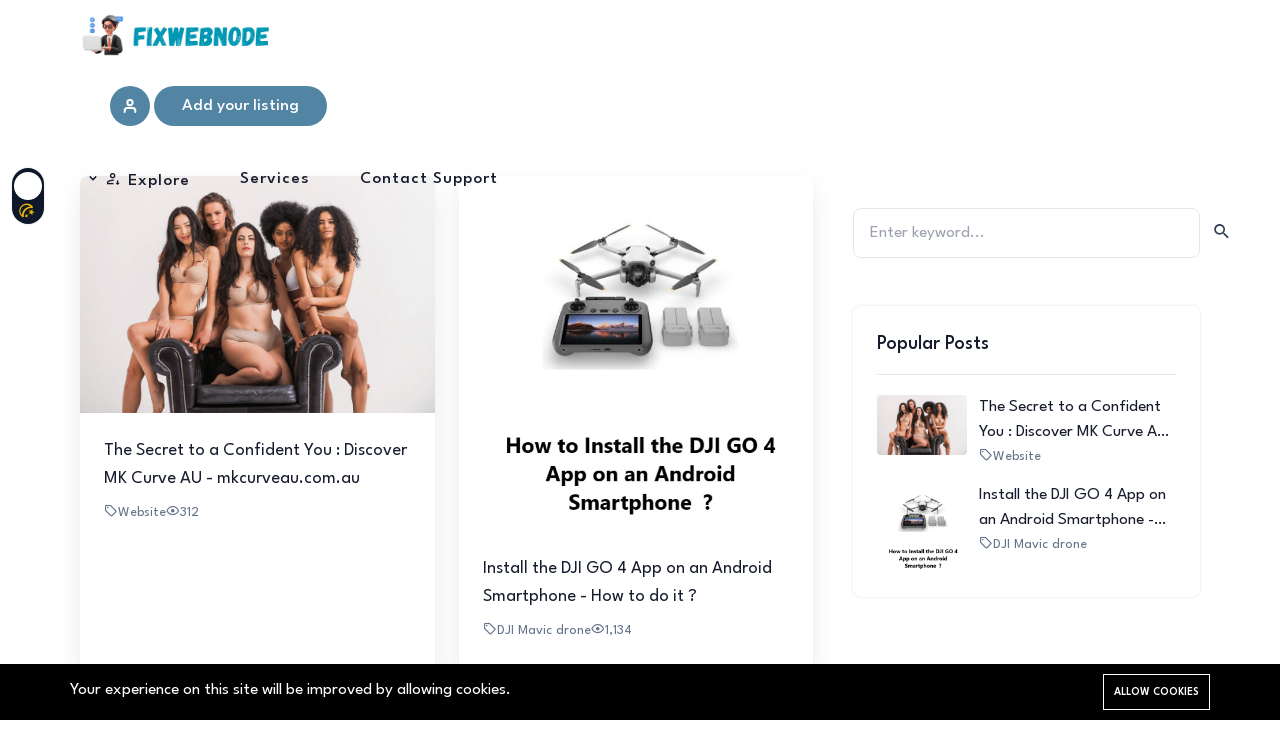

--- FILE ---
content_type: text/html; charset=UTF-8
request_url: https://fixwebnode.com.au/resources
body_size: 6457
content:
<!DOCTYPE html><html lang="en" class="scroll-smooth light" dir="ltr"><head>
<link rel="dns-prefetch" href="//www.googletagmanager.com">
<link rel="dns-prefetch" href="//fixwebnode.com.au">
<link rel="dns-prefetch" href="//schema.org">
<link rel="dns-prefetch" href="//www.google.com">
<link rel="dns-prefetch" href="//www.gstatic.com">
<link rel="dns-prefetch" href="//connect.facebook.net">
<link rel="dns-prefetch" href="//www.facebook.com">
<link rel="dns-prefetch" href="//code.jquery.com">
<link rel="dns-prefetch" href="//www.fixwebnode.com">
<link rel="dns-prefetch" href="//twitter.com">
<link rel="dns-prefetch" href="//www.pinterest.com.au">
<link rel="dns-prefetch" href="//embed.tawk.to"><script async src="https://www.googletagmanager.com/gtag/js?id=G-6VTLPK3KT6"></script><script> window.dataLayer = window.dataLayer || []; function gtag(){dataLayer.push(arguments);} gtag('js', new Date()); gtag('config', 'G-6VTLPK3KT6');</script><meta charset="utf-8"><meta http-equiv="X-UA-Compatible" content="IE=edge"><meta content="width=device-width, initial-scale=1, minimum-scale=1, maximum-scale=5, user-scalable=1" name="viewport"/><meta name="csrf-token" content="cq1iaWioJFiBbpvhJ1eJXb4Jiq8NREO22wfl8RCh"><style >@font-face { font-family: 'League Spartan'; font-style: normal; font-weight: 300; font-display: swap; src: url(https://fixwebnode.com.au/storage/fonts/c400448bc5/sleaguespartanv15kjeqbuew6a0lliav-m88ja5twvz-lzmxd4zhojo.woff2) format('woff2'); unicode-range: U+0102-0103, U+0110-0111, U+0128-0129, U+0168-0169, U+01A0-01A1, U+01AF-01B0, U+0300-0301, U+0303-0304, U+0308-0309, U+0323, U+0329, U+1EA0-1EF9, U+20AB;}@font-face { font-family: 'League Spartan'; font-style: normal; font-weight: 300; font-display: swap; src: url(https://fixwebnode.com.au/storage/fonts/c400448bc5/sleaguespartanv15kjeqbuew6a0lliav-m88ja5twvz-lzmxd4zhojo.woff2) format('woff2'); unicode-range: U+0100-02BA, U+02BD-02C5, U+02C7-02CC, U+02CE-02D7, U+02DD-02FF, U+0304, U+0308, U+0329, U+1D00-1DBF, U+1E00-1E9F, U+1EF2-1EFF, U+2020, U+20A0-20AB, U+20AD-20C0, U+2113, U+2C60-2C7F, U+A720-A7FF;}@font-face { font-family: 'League Spartan'; font-style: normal; font-weight: 300; font-display: swap; src: url(https://fixwebnode.com.au/storage/fonts/c400448bc5/sleaguespartanv15kjeqbuew6a0lliav-m88ja5twvzwlzmxd4zh.woff2) format('woff2'); unicode-range: U+0000-00FF, U+0131, U+0152-0153, U+02BB-02BC, U+02C6, U+02DA, U+02DC, U+0304, U+0308, U+0329, U+2000-206F, U+20AC, U+2122, U+2191, U+2193, U+2212, U+2215, U+FEFF, U+FFFD;}@font-face { font-family: 'League Spartan'; font-style: normal; font-weight: 400; font-display: swap; src: url(https://fixwebnode.com.au/storage/fonts/c400448bc5/sleaguespartanv15kjeqbuew6a0lliav-m88ja5twvz-lzmxd4zhojo.woff2) format('woff2'); unicode-range: U+0102-0103, U+0110-0111, U+0128-0129, U+0168-0169, U+01A0-01A1, U+01AF-01B0, U+0300-0301, U+0303-0304, U+0308-0309, U+0323, U+0329, U+1EA0-1EF9, U+20AB;}@font-face { font-family: 'League Spartan'; font-style: normal; font-weight: 400; font-display: swap; src: url(https://fixwebnode.com.au/storage/fonts/c400448bc5/sleaguespartanv15kjeqbuew6a0lliav-m88ja5twvz-lzmxd4zhojo.woff2) format('woff2'); unicode-range: U+0100-02BA, U+02BD-02C5, U+02C7-02CC, U+02CE-02D7, U+02DD-02FF, U+0304, U+0308, U+0329, U+1D00-1DBF, U+1E00-1E9F, U+1EF2-1EFF, U+2020, U+20A0-20AB, U+20AD-20C0, U+2113, U+2C60-2C7F, U+A720-A7FF;}@font-face { font-family: 'League Spartan'; font-style: normal; font-weight: 400; font-display: swap; src: url(https://fixwebnode.com.au/storage/fonts/c400448bc5/sleaguespartanv15kjeqbuew6a0lliav-m88ja5twvzwlzmxd4zh.woff2) format('woff2'); unicode-range: U+0000-00FF, U+0131, U+0152-0153, U+02BB-02BC, U+02C6, U+02DA, U+02DC, U+0304, U+0308, U+0329, U+2000-206F, U+20AC, U+2122, U+2191, U+2193, U+2212, U+2215, U+FEFF, U+FFFD;}@font-face { font-family: 'League Spartan'; font-style: normal; font-weight: 500; font-display: swap; src: url(https://fixwebnode.com.au/storage/fonts/c400448bc5/sleaguespartanv15kjeqbuew6a0lliav-m88ja5twvz-lzmxd4zhojo.woff2) format('woff2'); unicode-range: U+0102-0103, U+0110-0111, U+0128-0129, U+0168-0169, U+01A0-01A1, U+01AF-01B0, U+0300-0301, U+0303-0304, U+0308-0309, U+0323, U+0329, U+1EA0-1EF9, U+20AB;}@font-face { font-family: 'League Spartan'; font-style: normal; font-weight: 500; font-display: swap; src: url(https://fixwebnode.com.au/storage/fonts/c400448bc5/sleaguespartanv15kjeqbuew6a0lliav-m88ja5twvz-lzmxd4zhojo.woff2) format('woff2'); unicode-range: U+0100-02BA, U+02BD-02C5, U+02C7-02CC, U+02CE-02D7, U+02DD-02FF, U+0304, U+0308, U+0329, U+1D00-1DBF, U+1E00-1E9F, U+1EF2-1EFF, U+2020, U+20A0-20AB, U+20AD-20C0, U+2113, U+2C60-2C7F, U+A720-A7FF;}@font-face { font-family: 'League Spartan'; font-style: normal; font-weight: 500; font-display: swap; src: url(https://fixwebnode.com.au/storage/fonts/c400448bc5/sleaguespartanv15kjeqbuew6a0lliav-m88ja5twvzwlzmxd4zh.woff2) format('woff2'); unicode-range: U+0000-00FF, U+0131, U+0152-0153, U+02BB-02BC, U+02C6, U+02DA, U+02DC, U+0304, U+0308, U+0329, U+2000-206F, U+20AC, U+2122, U+2191, U+2193, U+2212, U+2215, U+FEFF, U+FFFD;}@font-face { font-family: 'League Spartan'; font-style: normal; font-weight: 600; font-display: swap; src: url(https://fixwebnode.com.au/storage/fonts/c400448bc5/sleaguespartanv15kjeqbuew6a0lliav-m88ja5twvz-lzmxd4zhojo.woff2) format('woff2'); unicode-range: U+0102-0103, U+0110-0111, U+0128-0129, U+0168-0169, U+01A0-01A1, U+01AF-01B0, U+0300-0301, U+0303-0304, U+0308-0309, U+0323, U+0329, U+1EA0-1EF9, U+20AB;}@font-face { font-family: 'League Spartan'; font-style: normal; font-weight: 600; font-display: swap; src: url(https://fixwebnode.com.au/storage/fonts/c400448bc5/sleaguespartanv15kjeqbuew6a0lliav-m88ja5twvz-lzmxd4zhojo.woff2) format('woff2'); unicode-range: U+0100-02BA, U+02BD-02C5, U+02C7-02CC, U+02CE-02D7, U+02DD-02FF, U+0304, U+0308, U+0329, U+1D00-1DBF, U+1E00-1E9F, U+1EF2-1EFF, U+2020, U+20A0-20AB, U+20AD-20C0, U+2113, U+2C60-2C7F, U+A720-A7FF;}@font-face { font-family: 'League Spartan'; font-style: normal; font-weight: 600; font-display: swap; src: url(https://fixwebnode.com.au/storage/fonts/c400448bc5/sleaguespartanv15kjeqbuew6a0lliav-m88ja5twvzwlzmxd4zh.woff2) format('woff2'); unicode-range: U+0000-00FF, U+0131, U+0152-0153, U+02BB-02BC, U+02C6, U+02DA, U+02DC, U+0304, U+0308, U+0329, U+2000-206F, U+20AC, U+2122, U+2191, U+2193, U+2212, U+2215, U+FEFF, U+FFFD;}@font-face { font-family: 'League Spartan'; font-style: normal; font-weight: 700; font-display: swap; src: url(https://fixwebnode.com.au/storage/fonts/c400448bc5/sleaguespartanv15kjeqbuew6a0lliav-m88ja5twvz-lzmxd4zhojo.woff2) format('woff2'); unicode-range: U+0102-0103, U+0110-0111, U+0128-0129, U+0168-0169, U+01A0-01A1, U+01AF-01B0, U+0300-0301, U+0303-0304, U+0308-0309, U+0323, U+0329, U+1EA0-1EF9, U+20AB;}@font-face { font-family: 'League Spartan'; font-style: normal; font-weight: 700; font-display: swap; src: url(https://fixwebnode.com.au/storage/fonts/c400448bc5/sleaguespartanv15kjeqbuew6a0lliav-m88ja5twvz-lzmxd4zhojo.woff2) format('woff2'); unicode-range: U+0100-02BA, U+02BD-02C5, U+02C7-02CC, U+02CE-02D7, U+02DD-02FF, U+0304, U+0308, U+0329, U+1D00-1DBF, U+1E00-1E9F, U+1EF2-1EFF, U+2020, U+20A0-20AB, U+20AD-20C0, U+2113, U+2C60-2C7F, U+A720-A7FF;}@font-face { font-family: 'League Spartan'; font-style: normal; font-weight: 700; font-display: swap; src: url(https://fixwebnode.com.au/storage/fonts/c400448bc5/sleaguespartanv15kjeqbuew6a0lliav-m88ja5twvzwlzmxd4zh.woff2) format('woff2'); unicode-range: U+0000-00FF, U+0131, U+0152-0153, U+02BB-02BC, U+02C6, U+02DA, U+02DC, U+0304, U+0308, U+0329, U+2000-206F, U+20AC, U+2122, U+2191, U+2193, U+2212, U+2215, U+FEFF, U+FFFD;}</style><style> :root { --primary-color: 81 133 163; --secondary-color: #5D5F86; --primary-font: 'League Spartan', sans-serif; --primary-color-rgb: rgba(81,133,163, 0.8); } </style><script> window.defaultThemeMode = "light"; </script><title>Resources</title><meta name="description" content="Now you can Hire independent professionals to shorten development cycles, bury backlogs, and drive product growth."><link rel="canonical" href="https://fixwebnode.com.au/resources"><meta property="og:site_name" content="Fixwebnode"><meta property="og:title" content="Resources"><meta property="og:description" content=""><meta property="og:url" content="https://fixwebnode.com.au/resources"><meta property="og:type" content="article"><meta name="twitter:title" content="Resources"><meta name="twitter:description" content=""><link href="https://fixwebnode.com.au/storage/general/fixwebnode-favicon-0.png" rel="shortcut icon" ><script type="application/ld+json">{ "@context": "https://schema.org", "@type": "WebSite", "name": "Fixwebnode", "url": "https://fixwebnode.com.au"}</script><style>.grecaptcha-badge { visibility: hidden; }</style><link media="all" type="text/css" rel="stylesheet" href="https://fixwebnode.com.au/vendor/core/plugins/cookie-consent/css/cookie-consent.css?v=1.0.1"><link media="all" type="text/css" rel="stylesheet" href="https://fixwebnode.com.au/vendor/core/plugins/language/css/language-public.css?v=2.2.0"><link media="all" type="text/css" rel="stylesheet" href="https://fixwebnode.com.au/themes/hously/plugins/tobii/css/tobii.min.css"><link media="all" type="text/css" rel="stylesheet" href="https://fixwebnode.com.au/themes/hously/plugins/choices.js/css/choices.min.css"><link media="all" type="text/css" rel="stylesheet" href="https://fixwebnode.com.au/themes/hously/css/icons.css"><link media="all" type="text/css" rel="stylesheet" href="https://fixwebnode.com.au/themes/hously/css/style.css?v=1.6.0"><script type="application/ld+json">{"@context":"https:\/\/schema.org","@type":"BreadcrumbList","itemListElement":[{"@type":"ListItem","position":1,"name":"Home","item":"https:\/\/fixwebnode.com.au"},{"@type":"ListItem","position":2,"name":"Resources","item":"https:\/\/fixwebnode.com.au\/resources"}]}</script><script type="application/ld+json">{"@context":"https:\/\/schema.org","@type":"Organization","name":"Fixwebnode","url":"https:\/\/fixwebnode.com.au\/resources","logo":{"@type":"ImageObject","url":"https:\/\/fixwebnode.com.au\/storage\/fixwebnode-logo-dark-0000-2.png"}}</script><link media="all" type="text/css" rel="stylesheet" href="https://fixwebnode.com.au/themes/hously/css/style.integration.css?v=1706581527"><link href="https://fixwebnode.com.au/resources" hreflang="x-default" rel="alternate"/><link href="https://fixwebnode.com.au/resources" hreflang="en" rel="alternate" /><link type="application/atom+xml" rel="alternate" title="Properties feed" href="https://fixwebnode.com.au/feed/properties"><link href="https://www.google.com" rel="preconnect"><link href="https://www.gstatic.com" rel="preconnect" crossorigin><script> window.siteUrl = "https://fixwebnode.com.au";</script><script>!function(f,b,e,v,n,t,s){if(f.fbq)return;n=f.fbq=function(){n.callMethod?n.callMethod.apply(n,arguments):n.queue.push(arguments)};if(!f._fbq)f._fbq=n;n.push=n;n.loaded=!0;n.version='2.0';n.queue=[];t=b.createElement(e);t.async=!0;t.src=v;s=b.getElementsByTagName(e)[0];s.parentNode.insertBefore(t,s)}(window, document,'script','https://connect.facebook.net/en_US/fbevents.js');fbq('init', '330583702762782');fbq('track', 'PageView');</script><noscript><img height="1" width="1" class="page_speed_364793987"src="https://www.facebook.com/tr?id=330583702762782&ev=PageView&noscript=1"/></noscript>
<style>.page_speed_364793987{display:none} .page_speed_1889267492{background-color: #000000 !important; color: #FFFFFF !important;} .page_speed_1635263915{max-width: 1170px;} .page_speed_976741924{background-color: #000000 !important; color: #FFFFFF !important; border: 1px solid #FFFFFF !important;}</style>
</head><body class="dark:bg-slate-900"><div id="alert-container"></div><nav id="topnav" class="defaultscroll is-sticky"><div class="container"><a class="logo" href="https://fixwebnode.com.au" title="Fixwebnode"><img src="https://fixwebnode.com.au/storage/fixwebnode-logo-dark-000-1.png" class="inline-block dark:hidden" alt="Fixwebnode"><img src="https://fixwebnode.com.au/storage/fixwebnode-logo-dark-0000-2.png" class="hidden dark:inline-block" alt="Fixwebnode"></a><div class="menu-extras"><div class="menu-item"><button type="button" class="navbar-toggle" id="isToggle" onclick="toggleMenu()"><div class="lines"><span></span><span></span><span></span></div></button></div></div><ul class="buy-button list-none mb-0"><li class="inline mb-0"><a href="https://fixwebnode.com.au/login" class="text-white rounded-full btn btn-icon bg-primary hover:bg-secondary border-primary dark:border-primary" aria-label="Sign in"><i data-feather="user" class="h-4 w-4 stroke-[3]"></i></a></li><li class="hidden mb-0 sm:inline ps-1"><a href="https://fixwebnode.com.au/account/services" class="text-white rounded-full btn bg-primary hover:bg-secondary border-primary dark:border-primary" aria-label="Add your listing"> Add your listing </a></li></ul><div id="navigation"><ul class="navigation-menu justify-end"><li class="has-submenu parent-menu-item"><a href="#" target="_self" class="sub-menu-item"><i class="mdi mdi-account-arrow-down-outline"></i> Explore </a><span class="me-4 menu-arrow lg:me-0"></span><ul class="submenu"><li class="has-submenu parent-menu-item"><a href="#" target="_blank" class="sub-menu-item"> AUSTRALIA </a><span class="me-4 menu-arrow lg:me-0"></span><ul class="submenu"><li class=""><a href="https://fixwebnode.com.au/gigs/web-design-services-for-businesses-in-new-south-wales" target="_blank" class="sub-menu-item"> Web Design NEW SOUTH WALES </a></li><li class=""><a href="https://fixwebnode.com.au/gigs/web-design-services-for-businesses-in-western-australia" target="_blank" class="sub-menu-item"> Website Design WESTERN AUSTRALIA </a></li><li class=""><a href="https://fixwebnode.com.au/gigs/web-design-services-for-businesses-in-south-australia" target="_blank" class="sub-menu-item"> Web Design SOUTH AUSTRALIA </a></li><li class=""><a href="https://fixwebnode.com.au/gigs/web-design-services-for-businesses-in-queensland" target="_blank" class="sub-menu-item"> Web Design QUEENSLAND </a></li><li class=""><a href="https://fixwebnode.com.au/gigs/web-design-service-for-businesses-in-tasmania" target="_blank" class="sub-menu-item"> Web Design TASMANIA </a></li><li class=""><a href="https://fixwebnode.com.au/gigs/web-design-services-for-businesses-in-victoria" target="_blank" class="sub-menu-item"> Web Design VICTORIA </a></li></ul></li></ul></li><li class=""><a href="https://fixwebnode.com.au/services" target="_self" class="sub-menu-item"> Services </a></li><li class=""><a href="https://fixwebnode.com.au/contact-support" target="_self" class="sub-menu-item"> Contact Support </a></li></ul><ul class="navigation-menu"></ul></div></div></nav><div class="container mt-16 lg:mt-24"><div class="grid grid-cols-1 md:grid-cols-6 md:gap-10"><div class="col-span-1 mb-16 md:col-span-4 md:mb-0"><div class="grid grid-cols-1 gap-6 md:grid-cols-2"><div class="mt-20 overflow-hidden transition-all bg-white rounded-lg shadow-lg hover:shadow-2xl duration-400 dark:bg-slate-900 dark:border dark:border-slate-800"><div class="overflow-hidden"><a href="https://fixwebnode.com.au/how-to/the-secret-to-a-confident-you-discover-mk-curve-au"><img src="https://fixwebnode.com.au/storage/extra/copy-of-untitled-3-900x-4b8cc3bd-a3c4-430c-bfc9-137943ecdcc0.png" alt="The Secret to a Confident You : Discover MK Curve AU - mkcurveau.com.au" class="w-full transition-all duration-300 hover:scale-110"></a></div><div class="p-6"><a href="https://fixwebnode.com.au/how-to/the-secret-to-a-confident-you-discover-mk-curve-au" class="text-lg transition-all hover:text-secondary">The Secret to a Confident You : Discover MK Curve AU - mkcurveau.com.au</a><ul class="flex gap-3 ps-0 my-2 text-sm list-none text-slate-500 dark:text-slate-300"><li><a href="https://fixwebnode.com.au/guides/website" class="text-sm hover:text-primary"><i class="mdi mdi-tag-outline"></i><span>Website</span></a></li><li><i class="mdi mdi-eye-outline"></i><span>312</span></li></ul></div></div><div class="mt-20 overflow-hidden transition-all bg-white rounded-lg shadow-lg hover:shadow-2xl duration-400 dark:bg-slate-900 dark:border dark:border-slate-800"><div class="overflow-hidden"><a href="https://fixwebnode.com.au/how-to/install-the-dji-go-4-app-on-an-android-smartphone-1"><img src="https://fixwebnode.com.au/storage/news/f032916-1.jpg" alt="Install the DJI GO 4 App on an Android Smartphone - How to do it ?" class="w-full transition-all duration-300 hover:scale-110"></a></div><div class="p-6"><a href="https://fixwebnode.com.au/how-to/install-the-dji-go-4-app-on-an-android-smartphone-1" class="text-lg transition-all hover:text-secondary">Install the DJI GO 4 App on an Android Smartphone - How to do it ?</a><ul class="flex gap-3 ps-0 my-2 text-sm list-none text-slate-500 dark:text-slate-300"><li><a href="https://fixwebnode.com.au/guides/dji-mavic-drone" class="text-sm hover:text-primary"><i class="mdi mdi-tag-outline"></i><span>DJI Mavic drone</span></a></li><li><i class="mdi mdi-eye-outline"></i><span>1,134</span></li></ul></div></div></div></div><div class="col-span-2 space-y-12 mt-16"><style> .box-notify-me { position: relative; } .box-notify-me .inner-notify-me { border: 1px solid #cde2e7; border-radius: 8px; padding: 9px 10px; position: relative; } .box-notify-me .inner-notify-me .form-control { border: 0; height: 48px; } .box-notify-me .inner-notify-me .btn-brand-1 { padding: 10px 24px 12px; position: absolute; right: 10px; top: 9px; } .search-autocomplete-modal .modal-header { padding: 1.5rem 1rem; } .search-autocomplete-modal .btn-close { height: 0.5rem; width: 0.5rem; } .search-results .search-results-wrapper { max-height: 30rem; overflow-y: auto; top: 5rem; z-index: 2; } .search-results .search-results-wrapper.blog-sidebar { margin-top: 0; }</style><div><form action="https://fixwebnode.com.au/search" class="relative form-autocomplete-search"><input type="text" class="px-4 py-6 rounded-lg form-input focus:border-slate-200 dark:bg-slate-900 autocomplete-search" name="q" placeholder="Enter keyword..." value="" data-ajax-url="https://fixwebnode.com.au/ajax/search"><button type="submit" class="absolute h-full px-3 text-xl text-slate-700 end-0"><i class="mdi mdi-magnify"></i></button></form><div class="search-results"></div><div class="search-message"></div></div><script src="https://code.jquery.com/jquery-3.6.4.min.js"></script><script> let timeout = null; $(document).on('keyup', 'form.form-autocomplete-search input.autocomplete-search', (event) => { const currentTarget = $(event.currentTarget); const form = currentTarget.closest('form'); const button = form.find('button[type=submit]'); const searchResults = form.parent().find('.search-results'); const searchMessage = form.find('.search-message'); clearTimeout(timeout); timeout = setTimeout(() => { $.ajax({ method: 'GET', url: currentTarget.data('ajax-url'), data: { q: currentTarget.val(), }, beforeSend: () => { button.addClass('button-loading'); button.prop('disabled', true); }, success: ({ data, error, message }) => { searchResults.html(data); if (error) { searchMessage.html(message); } else { searchMessage.html(''); } }, complete: () => { button.removeClass('button-loading'); button.prop('disabled', false); }, }); }, 500); }).on('click', (event) => { const $container = $('.search-results'); if (!$container.is(event.target) && !$container.has(event.target).length) { $container.html(''); } }); </script><div class="p-6 bg-white rounded-lg shadow dark:bg-slate-800 mt-10"><h3 class="text-xl font-medium">Popular Posts</h3><div class="pt-5 mt-4 space-y-4 border-t"><div class="flex flex-start"><a href="https://fixwebnode.com.au/how-to/the-secret-to-a-confident-you-discover-mk-curve-au"><img src="https://fixwebnode.com.au/storage/extra/copy-of-untitled-3-900x-4b8cc3bd-a3c4-430c-bfc9-137943ecdcc0.png" alt="The Secret to a Confident You : Discover MK Curve AU - mkcurveau.com.au" class="max-w-[90px] rounded"></a><div class="ms-3"><a href="https://fixwebnode.com.au/how-to/the-secret-to-a-confident-you-discover-mk-curve-au" class="transition-all hover:text-primary line-clamp-2"><h5>The Secret to a Confident You : Discover MK Curve AU - mkcurveau.com.au</h5></a><div class="text-sm text-slate-500"><a href="https://fixwebnode.com.au/guides/website" class="hover:text-primary"><i class="mdi mdi-tag-outline"></i><span>Website</span></a></div></div></div><div class="flex flex-start"><a href="https://fixwebnode.com.au/how-to/install-the-dji-go-4-app-on-an-android-smartphone-1"><img src="https://fixwebnode.com.au/storage/news/f032916-1.jpg" alt="Install the DJI GO 4 App on an Android Smartphone - How to do it ?" class="max-w-[90px] rounded"></a><div class="ms-3"><a href="https://fixwebnode.com.au/how-to/install-the-dji-go-4-app-on-an-android-smartphone-1" class="transition-all hover:text-primary line-clamp-2"><h5>Install the DJI GO 4 App on an Android Smartphone - How to do it ?</h5></a><div class="text-sm text-slate-500"><a href="https://fixwebnode.com.au/guides/dji-mavic-drone" class="hover:text-primary"><i class="mdi mdi-tag-outline"></i><span>DJI Mavic drone</span></a></div></div></div></div></div></div></div></div><div class="container mt-48 lg:mt-24"><div class="grid grid-cols-1 text-center"><div class="relative mt-10 py-16 "><div class="relative w-full"><div class="grid md:grid-cols-12 grid-cols-1 gap-[30px] -mt-24"><div class="lg:col-span-4 md:col-span-4"><div class=" font-semibold text-left border-b">Contact Information</div><div class="flex mt-6"><i data-feather="mail" class="w-5 h-5 text-primary me-2"></i><div><a href="mailto:support @ fixwebnode.com" class="duration-500 ease-in-out hover:text-slate-400">support @ fixwebnode.com</a></div></div><div class="flex mt-6"><i data-feather="phone" class="w-5 h-5 text-primary me-2"></i><div><a href="tel:+61 421 498 927" dir="ltr" class="duration-500 ease-in-out hover:text-slate-400">+61 421 498 927</a></div></div></div><div class="lg:col-span-4 md:col-span-4"><div class="tracking-[1px] font-semibold border-b"> Company </div><ul class="mx-0 mt-6 mb-0 list-none footer-list"><li class="my-2.5"><a href="https://fixwebnode.com.au/gigs" class="duration-500 ease-in-out hover:text-slate-400"><i class=" me-1"></i> Gigs </a></li><li class="my-2.5"><a href="https://fixwebnode.com.au/pricing-plans" class="duration-500 ease-in-out hover:text-slate-400"><i class=" me-1"></i> Pricing </a></li><li class="my-2.5"><a href="https://fixwebnode.com.au/login" class="duration-500 ease-in-out hover:text-slate-400"><i class=" me-1"></i> Login </a></li></ul></div><div class="lg:col-span-4 md:col-span-4"><div class="tracking-[1px] font-semibold border-b"> Useful Links </div><ul class="mx-0 mt-6 mb-0 list-none footer-list"><li class="my-2.5"><a href="https://fixwebnode.com.au/terms-of-service" class="duration-500 ease-in-out hover:text-slate-400"><i class=" me-1"></i> Terms of Services </a></li><li class="my-2.5"><a href="https://fixwebnode.com.au/privacy-policy" class="duration-500 ease-in-out hover:text-slate-400"><i class=" me-1"></i> Privacy Policy </a></li><li class="my-2.5"><a href="https://fixwebnode.com.au/resources" class="duration-500 ease-in-out hover:text-slate-400"><i class=" me-1"></i> Resources </a></li></ul></div></div></div></div></div></div><footer class="relative mt-5 bg-slate-900 dark:bg-slate-800"><div class="py-[30px] px-0 border-t border-gray-800 dark:border-gray-700"><div class="container text-center"><div class="grid items-center gap-6 md:grid-cols-2"><div class="text-center md:text-start"><p class="mb-0 text-gray-300"> © 2023 Developed by <a href="https://www.fixwebnode.com"> Fixwebnode Australia </a>. All right reserved. </p></div><ul class="p-0 m-0 space-x-1 text-center list-none md:text-end"><li class="relative inline-block currency-switcher text-start"><div><button id="button-currency-switcher" type="button" class="inline-flex justify-center w-full px-2 py-2 text-sm font-medium text-gray-300 rounded-md shadow-sm btn btn-icon btn-sm hover:bg-primary hover:text-white focus:outline-none focus:ring-2 focus:ring-gray-100" aria-expanded="true" aria-haspopup="true"> AUD <i class="ms-1 leading-none mdi mdi-chevron-down"></i></button></div><div class="dropdown-currency-switcher overflow-hidden transform opacity-0 scale-95 hidden transition ease-out duration-100 absolute end-0 bottom-[45px] z-10 mt-2 min-w-[84px] origin-top-right rounded-md bg-white shadow-lg ring-1 ring-black ring-opacity-5 focus:outline-none dark:bg-slate-900"><div><a href="https://fixwebnode.com.au/currency/switch/USD" class="block px-4 py-2 text-sm text-gray-700 hover:bg-slate-200 item-currency dark:text-white dark:hover:bg-slate-600">USD</a><a href="https://fixwebnode.com.au/currency/switch/EUR" class="block px-4 py-2 text-sm text-gray-700 hover:bg-slate-200 item-currency dark:text-white dark:hover:bg-slate-600">EUR</a><a href="https://fixwebnode.com.au/currency/switch/AUD" class="block px-4 py-2 text-sm text-gray-700 hover:bg-slate-200 item-currency dark:text-white dark:hover:bg-slate-600">AUD</a></div></div></li><li class="inline"><a href="https://twitter.com/fixwebnode" title="Twitter" target="_blank" class="text-gray-400 border border-gray-800 rounded-md btn btn-icon btn-sm hover:text-white dark:border-gray-700 hover:border-primary dark:hover:border-primary hover:bg-primary dark:hover:bg-primary"><i class="mdi mdi-twitter"></i></a></li><li class="inline"><a href="https://www.pinterest.com.au/fixwebnode/" title="Pinterest" target="_blank" class="text-gray-400 border border-gray-800 rounded-md btn btn-icon btn-sm hover:text-white dark:border-gray-700 hover:border-primary dark:hover:border-primary hover:bg-primary dark:hover:bg-primary"><i class="mdi mdi-pinterest"></i></a></li></ul></div></div></div></footer><div class="fixed top-1/4 z-999 -start-2"><span class="relative inline-block rotate-90"><input type="checkbox" class="absolute opacity-0 checkbox" id="chk" /><label class="flex items-center justify-between h-8 p-1 rounded-full shadow cursor-pointer label bg-slate-900 dark:bg-white dark:shadow-gray-700 w-14" for="chk"><i class="mt-1 text-lg text-yellow-500 mdi mdi-weather-sunny"></i><i class="mt-1 text-lg text-yellow-500 mdi mdi-weather-night"></i><span class="ball bg-white dark:bg-slate-900 rounded-full absolute top-0.5 rtl:start-6 start-0.5 w-7 h-7"></span></label></span></div><button type="button" onclick="topFunction()" id="back-to-top" class="fixed z-10 items-center justify-center hidden text-lg text-center text-white rounded-full bg-primary back-to-top bottom-5 end-5 h-9 w-9" aria-label="Go to top"><i class="mdi mdi-arrow-up"></i></button><div class="fixed top-0 start-0 hidden w-full h-full bg-opacity-50 sidebar-backdrop z-9999 bg-dark"></div><script src="https://fixwebnode.com.au/themes/hously/plugins/jquery/jquery.min.js"></script><script src="https://fixwebnode.com.au/themes/hously/plugins/tobii/js/tobii.min.js"></script><script src="https://fixwebnode.com.au/themes/hously/plugins/choices.js/js/choices.min.js"></script><script src="https://fixwebnode.com.au/themes/hously/plugins/feather-icons/feather.min.js"></script><script src="https://fixwebnode.com.au/themes/hously/js/app.js?v=1.6.0"></script><script src="https://fixwebnode.com.au/themes/hously/js/script.js?v=1.6.0"></script><script src="https://fixwebnode.com.au/vendor/core/plugins/cookie-consent/js/cookie-consent.js?v=1.0.1"></script><script src="https://fixwebnode.com.au/vendor/core/plugins/language/js/language-public.js?v=2.2.0"></script><script async defer src="https://www.googletagmanager.com/gtag/js?id=G-6VTLPK3KT6"></script><script> window.dataLayer = window.dataLayer || []; function gtag(){dataLayer.push(arguments);} gtag('js', new Date()); gtag('config', 'G-6VTLPK3KT6');</script><script type="text/javascript">var Tawk_API=Tawk_API||{}, Tawk_LoadStart=new Date();(function(){var s1=document.createElement("script"),s0=document.getElementsByTagName("script")[0];s1.async=true;s1.src='https://embed.tawk.to/5e6d0defeec7650c332008cb/default';s1.charset='UTF-8';s1.setAttribute('crossorigin','*');s0.parentNode.insertBefore(s1,s0);})();</script><div  class="js-cookie-consent cookie-consent cookie-consent-full-width page_speed_1889267492"><div  class="cookie-consent-body page_speed_1635263915"><span class="cookie-consent__message"> Your experience on this site will be improved by allowing cookies. </span><button  class="js-cookie-consent-agree cookie-consent__agree page_speed_976741924"> Allow cookies </button></div></div><div data-site-cookie-name="cookie_for_consent"></div><div data-site-cookie-lifetime="7300"></div><div data-site-cookie-domain="fixwebnode.com.au"></div><div data-site-session-secure=""></div></body></html>

--- FILE ---
content_type: text/css
request_url: https://fixwebnode.com.au/vendor/core/plugins/cookie-consent/css/cookie-consent.css?v=1.0.1
body_size: 563
content:
.cookie-consent{background-color:#000!important;bottom:0;color:#fff!important;left:0;padding:10px 40px!important;position:fixed;right:0;z-index:999999}.cookie-consent.cookie-consent-minimal{border-radius:5px;bottom:1em;flex-direction:column;left:1em;max-width:24em;padding:1.2em!important;text-align:center}.cookie-consent.cookie-consent-minimal .cookie-consent__message{display:block;height:auto!important;line-height:26px!important;text-align:left}.cookie-consent.cookie-consent-minimal .cookie-consent__agree{float:none;margin-top:5px}.cookie-consent .cookie-consent-body{margin-left:auto;margin-right:auto;max-width:1170px;padding-left:15px;padding-right:15px}.cookie-consent .cookie-consent__message{height:32px!important;line-height:32px!important}.cookie-consent .cookie-consent__message a{color:#fff!important;text-decoration:underline}.cookie-consent .cookie-consent__agree{background:#000!important;border:1px solid #fff!important;border-radius:0!important;color:#fff!important;cursor:pointer;float:right;font-size:11px;font-weight:600;outline:none!important;padding:5px 10px!important;text-transform:uppercase;width:auto}.cookie-consent .cookie-consent__agree:hover{background:#fff!important;color:#000!important}body[dir=rtl] .cookie-consent.cookie-consent-minimal{right:1em}body[dir=rtl] .cookie-consent.cookie-consent-minimal .cookie-consent__agree{float:none}body[dir=rtl] .cookie-consent .cookie-consent__agree{float:left}@media screen and (max-width:767px){.cookie-consent.cookie-consent-minimal{max-width:none;right:1em}.cookie-consent .cookie-consent-body{text-align:center}.cookie-consent .cookie-consent-body .cookie-consent__message{display:block;height:auto!important;line-height:25px!important}.cookie-consent .cookie-consent-body .cookie-consent__agree{float:none;margin-top:5px}body[dir=rtl] .cookie-consent .cookie-consent__agree{float:none}}


--- FILE ---
content_type: text/css
request_url: https://fixwebnode.com.au/themes/hously/css/style.css?v=1.6.0
body_size: 16376
content:
@charset "UTF-8";
/*! tailwindcss v3.3.3 | MIT License | https://tailwindcss.com*/*,:after,:before{border:0 solid #e5e7eb;box-sizing:border-box}:after,:before{--tw-content:""}html{-webkit-text-size-adjust:100%;font-feature-settings:normal;font-family:ui-sans-serif,system-ui,-apple-system,BlinkMacSystemFont,Segoe UI,Roboto,Helvetica Neue,Arial,Noto Sans,sans-serif,Apple Color Emoji,Segoe UI Emoji,Segoe UI Symbol,Noto Color Emoji;font-variation-settings:normal;line-height:1.5;-moz-tab-size:4;-o-tab-size:4;tab-size:4}body{line-height:inherit;margin:0}hr{border-top-width:1px;color:inherit;height:0}abbr:where([title]){-webkit-text-decoration:underline dotted;text-decoration:underline dotted}h1,h2,h3,h4,h5,h6{font-size:inherit;font-weight:inherit}a{color:inherit;text-decoration:inherit}b,strong{font-weight:bolder}code,kbd,pre,samp{font-family:ui-monospace,SFMono-Regular,Menlo,Monaco,Consolas,Liberation Mono,Courier New,monospace;font-size:1em}small{font-size:80%}sub,sup{font-size:75%;line-height:0;position:relative;vertical-align:baseline}sub{bottom:-.25em}sup{top:-.5em}table{border-collapse:collapse;border-color:inherit;text-indent:0}button,input,optgroup,select,textarea{font-feature-settings:inherit;color:inherit;font-family:inherit;font-size:100%;font-variation-settings:inherit;font-weight:inherit;line-height:inherit;margin:0;padding:0}button,select{text-transform:none}[type=button],[type=reset],[type=submit],button{-webkit-appearance:button;background-color:transparent;background-image:none}:-moz-focusring{outline:auto}:-moz-ui-invalid{box-shadow:none}progress{vertical-align:baseline}::-webkit-inner-spin-button,::-webkit-outer-spin-button{height:auto}[type=search]{-webkit-appearance:textfield;outline-offset:-2px}::-webkit-search-decoration{-webkit-appearance:none}::-webkit-file-upload-button{-webkit-appearance:button;font:inherit}summary{display:list-item}blockquote,dd,dl,figure,h1,h2,h3,h4,h5,h6,hr,p,pre{margin:0}fieldset{margin:0}fieldset,legend{padding:0}menu,ol,ul{list-style:none;margin:0;padding:0}dialog{padding:0}textarea{resize:vertical}input::-moz-placeholder,textarea::-moz-placeholder{color:#9ca3af;opacity:1}input::placeholder,textarea::placeholder{color:#9ca3af;opacity:1}[role=button],button{cursor:pointer}:disabled{cursor:default}audio,canvas,embed,iframe,img,object,svg,video{display:block;vertical-align:middle}img,video{height:auto;max-width:100%}[hidden]{display:none}*,:after,:before{--tw-border-spacing-x:0;--tw-border-spacing-y:0;--tw-translate-x:0;--tw-translate-y:0;--tw-rotate:0;--tw-skew-x:0;--tw-skew-y:0;--tw-scale-x:1;--tw-scale-y:1;--tw-pan-x: ;--tw-pan-y: ;--tw-pinch-zoom: ;--tw-scroll-snap-strictness:proximity;--tw-gradient-from-position: ;--tw-gradient-via-position: ;--tw-gradient-to-position: ;--tw-ordinal: ;--tw-slashed-zero: ;--tw-numeric-figure: ;--tw-numeric-spacing: ;--tw-numeric-fraction: ;--tw-ring-inset: ;--tw-ring-offset-width:0px;--tw-ring-offset-color:#fff;--tw-ring-color:rgba(59,130,246,.5);--tw-ring-offset-shadow:0 0 #0000;--tw-ring-shadow:0 0 #0000;--tw-shadow:0 0 #0000;--tw-shadow-colored:0 0 #0000;--tw-blur: ;--tw-brightness: ;--tw-contrast: ;--tw-grayscale: ;--tw-hue-rotate: ;--tw-invert: ;--tw-saturate: ;--tw-sepia: ;--tw-drop-shadow: ;--tw-backdrop-blur: ;--tw-backdrop-brightness: ;--tw-backdrop-contrast: ;--tw-backdrop-grayscale: ;--tw-backdrop-hue-rotate: ;--tw-backdrop-invert: ;--tw-backdrop-opacity: ;--tw-backdrop-saturate: ;--tw-backdrop-sepia: }::backdrop{--tw-border-spacing-x:0;--tw-border-spacing-y:0;--tw-translate-x:0;--tw-translate-y:0;--tw-rotate:0;--tw-skew-x:0;--tw-skew-y:0;--tw-scale-x:1;--tw-scale-y:1;--tw-pan-x: ;--tw-pan-y: ;--tw-pinch-zoom: ;--tw-scroll-snap-strictness:proximity;--tw-gradient-from-position: ;--tw-gradient-via-position: ;--tw-gradient-to-position: ;--tw-ordinal: ;--tw-slashed-zero: ;--tw-numeric-figure: ;--tw-numeric-spacing: ;--tw-numeric-fraction: ;--tw-ring-inset: ;--tw-ring-offset-width:0px;--tw-ring-offset-color:#fff;--tw-ring-color:rgba(59,130,246,.5);--tw-ring-offset-shadow:0 0 #0000;--tw-ring-shadow:0 0 #0000;--tw-shadow:0 0 #0000;--tw-shadow-colored:0 0 #0000;--tw-blur: ;--tw-brightness: ;--tw-contrast: ;--tw-grayscale: ;--tw-hue-rotate: ;--tw-invert: ;--tw-saturate: ;--tw-sepia: ;--tw-drop-shadow: ;--tw-backdrop-blur: ;--tw-backdrop-brightness: ;--tw-backdrop-contrast: ;--tw-backdrop-grayscale: ;--tw-backdrop-hue-rotate: ;--tw-backdrop-invert: ;--tw-backdrop-opacity: ;--tw-backdrop-saturate: ;--tw-backdrop-sepia: }.container{margin-left:auto;margin-right:auto;padding-left:12px;padding-right:12px;width:100%}@media (min-width:540px){.container{max-width:540px}}@media (min-width:640px){.container{max-width:640px;padding-left:1rem;padding-right:1rem}}@media (min-width:768px){.container{max-width:768px}}@media (min-width:992px){.container{max-width:992px}}@media (min-width:1024px){.container{max-width:1024px;padding-left:45px;padding-right:45px}}@media (min-width:1280px){.container{max-width:1280px;padding-left:5rem;padding-right:5rem}}@media (min-width:1536px){.container{max-width:1536px;padding-left:13rem;padding-right:13rem}}.visible{visibility:visible!important}.invisible{visibility:hidden!important}.collapse{visibility:collapse!important}.static{position:static!important}.fixed{position:fixed!important}.absolute{position:absolute!important}.relative{position:relative!important}.sticky{position:sticky!important}.inset-0{inset:0!important}.-bottom-20{bottom:-5rem!important}.-bottom-5{bottom:-1.25rem!important}.-end-0{inset-inline-end:0!important}.-end-5{inset-inline-end:-1.25rem!important}.-start-0{inset-inline-start:0!important}.-start-2{inset-inline-start:-.5rem!important}.-start-5{inset-inline-start:-1.25rem!important}.-top-20{top:-5rem!important}.-top-40{top:-10rem!important}.-top-5{top:-1.25rem!important}.bottom-0{bottom:0!important}.bottom-2\/4{bottom:50%!important}.bottom-28{bottom:7rem!important}.bottom-3{bottom:.75rem!important}.bottom-5{bottom:1.25rem!important}.bottom-\[45px\]{bottom:45px!important}.end-0{inset-inline-end:0!important}.end-2{inset-inline-end:.5rem!important}.end-2\.5{inset-inline-end:.625rem!important}.end-3{inset-inline-end:.75rem!important}.end-5{inset-inline-end:1.25rem!important}.end-6{inset-inline-end:1.5rem!important}.start-0{inset-inline-start:0!important}.start-0\.5{inset-inline-start:.125rem!important}.start-1\/2{inset-inline-start:50%!important}.start-6{inset-inline-start:1.5rem!important}.top-0{top:0!important}.top-0\.5{top:.125rem!important}.top-1\/2{top:50%!important}.top-1\/4{top:25%!important}.top-2{top:.5rem!important}.top-2\.5{top:.625rem!important}.top-2\/3{top:66.666667%!important}.top-2\/4{top:50%!important}.top-20{top:5rem!important}.top-32{top:8rem!important}.top-5{top:1.25rem!important}.top-6{top:1.5rem!important}.top-\[13px\]{top:13px!important}.top-\[18px\]{top:18px!important}.top-\[50\%\]{top:50%!important}.z-1{z-index:1!important}.z-10{z-index:10!important}.z-2{z-index:2!important}.z-20{z-index:20!important}.z-3{z-index:3!important}.z-40{z-index:40!important}.z-999{z-index:999!important}.col-span-1{grid-column:span 1/span 1!important}.col-span-12{grid-column:span 12/span 12!important}.col-span-2{grid-column:span 2/span 2!important}.col-span-3{grid-column:span 3/span 3!important}.-m-3{margin:-.75rem!important}.m-0{margin:0!important}.m-2{margin:.5rem!important}.m-6{margin:1.5rem!important}.m-auto{margin:auto!important}.mx-0{margin-left:0!important;margin-right:0!important}.mx-1{margin-left:.25rem!important;margin-right:.25rem!important}.mx-2{margin-left:.5rem!important;margin-right:.5rem!important}.mx-3{margin-left:.75rem!important;margin-right:.75rem!important}.mx-auto{margin-left:auto!important;margin-right:auto!important}.my-16{margin-bottom:4rem!important;margin-top:4rem!important}.my-2{margin-bottom:.5rem!important;margin-top:.5rem!important}.my-2\.5{margin-bottom:.625rem!important;margin-top:.625rem!important}.my-3{margin-bottom:.75rem!important;margin-top:.75rem!important}.my-4{margin-bottom:1rem!important;margin-top:1rem!important}.my-5{margin-bottom:1.25rem!important;margin-top:1.25rem!important}.my-6{margin-bottom:1.5rem!important;margin-top:1.5rem!important}.my-auto{margin-bottom:auto!important;margin-top:auto!important}.-ms-0{margin-inline-start:0!important}.-ms-0\.5{margin-inline-start:-.125rem!important}.-ms-1{margin-inline-start:-.25rem!important}.-mt-12{margin-top:-3rem!important}.-mt-16{margin-top:-4rem!important}.-mt-24{margin-top:-6rem!important}.-mt-32{margin-top:-8rem!important}.-mt-\[100px\]{margin-top:-100px!important}.mb-0{margin-bottom:0!important}.mb-1{margin-bottom:.25rem!important}.mb-12{margin-bottom:3rem!important}.mb-16{margin-bottom:4rem!important}.mb-2{margin-bottom:.5rem!important}.mb-3{margin-bottom:.75rem!important}.mb-4{margin-bottom:1rem!important}.mb-5{margin-bottom:1.25rem!important}.mb-6{margin-bottom:1.5rem!important}.mb-\[3px\]{margin-bottom:3px!important}.me-1{margin-inline-end:.25rem!important}.me-2{margin-inline-end:.5rem!important}.me-4{margin-inline-end:1rem!important}.ms-1{margin-inline-start:.25rem!important}.ms-2{margin-inline-start:.5rem!important}.ms-3{margin-inline-start:.75rem!important}.ms-5{margin-inline-start:1.25rem!important}.mt-0{margin-top:0!important}.mt-0\.5{margin-top:.125rem!important}.mt-1{margin-top:.25rem!important}.mt-10{margin-top:2.5rem!important}.mt-12{margin-top:3rem!important}.mt-14{margin-top:3.5rem!important}.mt-16{margin-top:4rem!important}.mt-2{margin-top:.5rem!important}.mt-20{margin-top:5rem!important}.mt-24{margin-top:6rem!important}.mt-28{margin-top:7rem!important}.mt-3{margin-top:.75rem!important}.mt-36{margin-top:9rem!important}.mt-4{margin-top:1rem!important}.mt-48{margin-top:12rem!important}.mt-5{margin-top:1.25rem!important}.mt-6{margin-top:1.5rem!important}.mt-7{margin-top:1.75rem!important}.mt-8{margin-top:2rem!important}.mt-\[2px\]{margin-top:2px!important}.mt-\[5px\]{margin-top:5px!important}.line-clamp-2{-webkit-box-orient:vertical!important;-webkit-line-clamp:2!important;display:-webkit-box!important;overflow:hidden!important}.block{display:block!important}.inline-block{display:inline-block!important}.inline{display:inline!important}.flex{display:flex!important}.inline-flex{display:inline-flex!important}.table{display:table!important}.grid{display:grid!important}.contents{display:contents!important}.hidden{display:none!important}.\!h-12{height:3rem!important}.h-10{height:2.5rem!important}.h-14{height:3.5rem!important}.h-16{height:4rem!important}.h-2{height:.5rem!important}.h-20{height:5rem!important}.h-24{height:6rem!important}.h-3{height:.75rem!important}.h-32{height:8rem!important}.h-36{height:9rem!important}.h-4{height:1rem!important}.h-5{height:1.25rem!important}.h-52{height:13rem!important}.h-6{height:1.5rem!important}.h-60{height:15rem!important}.h-7{height:1.75rem!important}.h-8{height:2rem!important}.h-9{height:2.25rem!important}.h-\[16px\]{height:16px!important}.h-\[300px\]{height:300px!important}.h-\[500px\]{height:500px!important}.h-full{height:100%!important}.h-px{height:1px!important}.h-screen{height:100vh!important}.max-h-96{max-height:24rem!important}.min-h-screen{min-height:100vh!important}.w-1\/2{width:50%!important}.w-1\/4{width:25%!important}.w-1\/5{width:20%!important}.w-10{width:2.5rem!important}.w-10\/12{width:83.333333%!important}.w-14{width:3.5rem!important}.w-20{width:5rem!important}.w-24{width:6rem!important}.w-3{width:.75rem!important}.w-3\/5{width:60%!important}.w-32{width:8rem!important}.w-4{width:1rem!important}.w-40{width:10rem!important}.w-5{width:1.25rem!important}.w-52{width:13rem!important}.w-6{width:1.5rem!important}.w-64{width:16rem!important}.w-7{width:1.75rem!important}.w-9{width:2.25rem!important}.w-\[16px\]{width:16px!important}.w-auto{width:auto!important}.w-full{width:100%!important}.min-w-\[84px\]{min-width:84px!important}.min-w-max{min-width:-moz-max-content!important;min-width:max-content!important}.max-w-2xl{max-width:42rem!important}.max-w-3xl{max-width:48rem!important}.max-w-\[400px\]{max-width:400px!important}.max-w-\[500px\]{max-width:500px!important}.max-w-\[90px\]{max-width:90px!important}.max-w-lg{max-width:32rem!important}.max-w-xl{max-width:36rem!important}.flex-\[1\]{flex:1!important}.flex-\[3\]{flex:3!important}.shrink-0{flex-shrink:0!important}.origin-top-right{transform-origin:top right!important}.-translate-x-1\/2,.-translate-x-\[50\%\]{--tw-translate-x:-50%!important}.-translate-x-1\/2,.-translate-x-\[50\%\],.-translate-x-full{transform:translate(var(--tw-translate-x),var(--tw-translate-y)) rotate(var(--tw-rotate)) skewX(var(--tw-skew-x)) skewY(var(--tw-skew-y)) scaleX(var(--tw-scale-x)) scaleY(var(--tw-scale-y))!important}.-translate-x-full{--tw-translate-x:-100%!important}.-translate-y-1\/2{--tw-translate-y:-50%!important}.-translate-y-1\/2,.-translate-y-2\/3{transform:translate(var(--tw-translate-x),var(--tw-translate-y)) rotate(var(--tw-rotate)) skewX(var(--tw-skew-x)) skewY(var(--tw-skew-y)) scaleX(var(--tw-scale-x)) scaleY(var(--tw-scale-y))!important}.-translate-y-2\/3{--tw-translate-y:-66.666667%!important}.-translate-y-2\/4,.-translate-y-\[50\%\]{--tw-translate-y:-50%!important}.-translate-y-2\/4,.-translate-y-\[50\%\],.translate-x-0{transform:translate(var(--tw-translate-x),var(--tw-translate-y)) rotate(var(--tw-rotate)) skewX(var(--tw-skew-x)) skewY(var(--tw-skew-y)) scaleX(var(--tw-scale-x)) scaleY(var(--tw-scale-y))!important}.translate-x-0{--tw-translate-x:0px!important}.translate-x-full{--tw-translate-x:100%!important}.translate-x-full,.translate-y-2\/4{transform:translate(var(--tw-translate-x),var(--tw-translate-y)) rotate(var(--tw-rotate)) skewX(var(--tw-skew-x)) skewY(var(--tw-skew-y)) scaleX(var(--tw-scale-x)) scaleY(var(--tw-scale-y))!important}.translate-y-2\/4{--tw-translate-y:50%!important}.rotate-180{--tw-rotate:180deg!important}.rotate-180,.rotate-90{transform:translate(var(--tw-translate-x),var(--tw-translate-y)) rotate(var(--tw-rotate)) skewX(var(--tw-skew-x)) skewY(var(--tw-skew-y)) scaleX(var(--tw-scale-x)) scaleY(var(--tw-scale-y))!important}.rotate-90{--tw-rotate:90deg!important}.scale-95{--tw-scale-x:.95!important;--tw-scale-y:.95!important}.scale-95,.transform{transform:translate(var(--tw-translate-x),var(--tw-translate-y)) rotate(var(--tw-rotate)) skewX(var(--tw-skew-x)) skewY(var(--tw-skew-y)) scaleX(var(--tw-scale-x)) scaleY(var(--tw-scale-y))!important}@keyframes pulse{50%{opacity:.5}}.animate-pulse{animation:pulse 2s cubic-bezier(.4,0,.6,1) infinite!important}.cursor-default{cursor:default!important}.cursor-pointer{cursor:pointer!important}.resize{resize:both!important}.list-none{list-style-type:none!important}.appearance-none{-webkit-appearance:none!important;-moz-appearance:none!important;appearance:none!important}.grid-cols-1{grid-template-columns:repeat(1,minmax(0,1fr))!important}.grid-cols-2{grid-template-columns:repeat(2,minmax(0,1fr))!important}.grid-cols-3{grid-template-columns:repeat(3,minmax(0,1fr))!important}.flex-col{flex-direction:column!important}.flex-wrap{flex-wrap:wrap!important}.content-center{align-content:center!important}.items-start{align-items:flex-start!important}.items-end{align-items:flex-end!important}.items-center{align-items:center!important}.justify-start{justify-content:flex-start!important}.justify-end{justify-content:flex-end!important}.justify-center{justify-content:center!important}.justify-between{justify-content:space-between!important}.gap-1{gap:.25rem!important}.gap-2{gap:.5rem!important}.gap-2\.5{gap:.625rem!important}.gap-3{gap:.75rem!important}.gap-4{gap:1rem!important}.gap-5{gap:1.25rem!important}.gap-6{gap:1.5rem!important}.gap-8{gap:2rem!important}.gap-\[30px\]{gap:30px!important}.gap-x-\[30px\]{-moz-column-gap:30px!important;column-gap:30px!important}.gap-y-2{row-gap:.5rem!important}.gap-y-\[50px\]{row-gap:50px!important}.-space-x-px>:not([hidden])~:not([hidden]){--tw-space-x-reverse:0!important;margin-left:calc(-1px*(1 - var(--tw-space-x-reverse)))!important;margin-right:calc(-1px*var(--tw-space-x-reverse))!important}.space-x-1>:not([hidden])~:not([hidden]){--tw-space-x-reverse:0!important;margin-left:calc(.25rem*(1 - var(--tw-space-x-reverse)))!important;margin-right:calc(.25rem*var(--tw-space-x-reverse))!important}.space-y-12>:not([hidden])~:not([hidden]){--tw-space-y-reverse:0!important;margin-bottom:calc(3rem*var(--tw-space-y-reverse))!important;margin-top:calc(3rem*(1 - var(--tw-space-y-reverse)))!important}.space-y-2>:not([hidden])~:not([hidden]){--tw-space-y-reverse:0!important;margin-bottom:calc(.5rem*var(--tw-space-y-reverse))!important;margin-top:calc(.5rem*(1 - var(--tw-space-y-reverse)))!important}.space-y-3>:not([hidden])~:not([hidden]){--tw-space-y-reverse:0!important;margin-bottom:calc(.75rem*var(--tw-space-y-reverse))!important;margin-top:calc(.75rem*(1 - var(--tw-space-y-reverse)))!important}.space-y-4>:not([hidden])~:not([hidden]){--tw-space-y-reverse:0!important;margin-bottom:calc(1rem*var(--tw-space-y-reverse))!important;margin-top:calc(1rem*(1 - var(--tw-space-y-reverse)))!important}.space-y-5>:not([hidden])~:not([hidden]){--tw-space-y-reverse:0!important;margin-bottom:calc(1.25rem*var(--tw-space-y-reverse))!important;margin-top:calc(1.25rem*(1 - var(--tw-space-y-reverse)))!important}.space-y-6>:not([hidden])~:not([hidden]){--tw-space-y-reverse:0!important;margin-bottom:calc(1.5rem*var(--tw-space-y-reverse))!important;margin-top:calc(1.5rem*(1 - var(--tw-space-y-reverse)))!important}.space-y-7>:not([hidden])~:not([hidden]){--tw-space-y-reverse:0!important;margin-bottom:calc(1.75rem*var(--tw-space-y-reverse))!important;margin-top:calc(1.75rem*(1 - var(--tw-space-y-reverse)))!important}.overflow-auto{overflow:auto!important}.overflow-hidden{overflow:hidden!important}.overflow-y-auto{overflow-y:auto!important}.scroll-smooth{scroll-behavior:smooth!important}.truncate{overflow:hidden!important;text-overflow:ellipsis!important;white-space:nowrap!important}.break-all{word-break:break-all!important}.rounded{border-radius:.25rem!important}.rounded-2xl{border-radius:1rem!important}.rounded-3xl{border-radius:1.5rem!important}.rounded-full{border-radius:9999px!important}.rounded-lg{border-radius:.5rem!important}.rounded-md{border-radius:.375rem!important}.rounded-xl{border-radius:.75rem!important}.rounded-l{border-bottom-left-radius:.25rem!important;border-top-left-radius:.25rem!important}.rounded-t-full{border-top-left-radius:9999px!important;border-top-right-radius:9999px!important}.rounded-t-xl{border-top-left-radius:.75rem!important;border-top-right-radius:.75rem!important}.rounded-se-none{border-start-end-radius:0!important}.rounded-ss-none{border-start-start-radius:0!important}.border{border-width:1px!important}.border-0{border-width:0!important}.border-b{border-bottom-width:1px!important}.border-t{border-top-width:1px!important}.border-none{border-style:none!important}.border-gray-300{--tw-border-opacity:1!important;border-color:rgb(209 213 219/var(--tw-border-opacity))!important}.border-gray-800{--tw-border-opacity:1!important;border-color:rgb(31 41 55/var(--tw-border-opacity))!important}.border-inherit{border-color:inherit!important}.border-primary{--tw-border-opacity:1!important;border-color:rgb(var(--primary-color)/var(--tw-border-opacity))!important}.border-slate-300{--tw-border-opacity:1!important;border-color:rgb(203 213 225/var(--tw-border-opacity))!important}.bg-black{--tw-bg-opacity:1!important;background-color:rgb(22 28 45/var(--tw-bg-opacity))!important}.bg-black\/60{background-color:rgba(22,28,45,.6)!important}.bg-black\/70{background-color:rgba(22,28,45,.7)!important}.bg-dark{background-color:rgb(60 72 88/var(--tw-bg-opacity))!important}.bg-dark,.bg-gray-200{--tw-bg-opacity:1!important}.bg-gray-200{background-color:rgb(229 231 235/var(--tw-bg-opacity))!important}.bg-gray-300{background-color:rgb(209 213 219/var(--tw-bg-opacity))!important}.bg-gray-300,.bg-gray-50{--tw-bg-opacity:1!important}.bg-gray-50{background-color:rgb(249 250 251/var(--tw-bg-opacity))!important}.bg-gray-700{background-color:rgb(55 65 81/var(--tw-bg-opacity))!important}.bg-gray-700,.bg-gray-900{--tw-bg-opacity:1!important}.bg-gray-900{background-color:rgb(17 24 39/var(--tw-bg-opacity))!important}.bg-green-500{background-color:rgb(34 197 94/var(--tw-bg-opacity))!important}.bg-green-500,.bg-primary{--tw-bg-opacity:1!important}.bg-primary{background-color:rgb(var(--primary-color)/var(--tw-bg-opacity))!important}.bg-primary\/10{background-color:rgb(var(--primary-color)/.1)!important}.bg-primary\/5{background-color:rgb(var(--primary-color)/.05)!important}.bg-secondary{background-color:var(--secondary-color)!important}.bg-slate-200{--tw-bg-opacity:1!important;background-color:rgb(226 232 240/var(--tw-bg-opacity))!important}.bg-slate-50{--tw-bg-opacity:1!important;background-color:rgb(248 250 252/var(--tw-bg-opacity))!important}.bg-slate-500{--tw-bg-opacity:1!important;background-color:rgb(100 116 139/var(--tw-bg-opacity))!important}.bg-slate-900{--tw-bg-opacity:1!important;background-color:rgb(15 23 42/var(--tw-bg-opacity))!important}.bg-slate-900\/70{background-color:rgba(15,23,42,.7)!important}.bg-transparent{background-color:transparent!important}.bg-white{--tw-bg-opacity:1!important;background-color:rgb(255 255 255/var(--tw-bg-opacity))!important}.bg-white\/80{background-color:hsla(0,0%,100%,.8)!important}.bg-opacity-30{--tw-bg-opacity:0.3!important}.bg-opacity-40{--tw-bg-opacity:0.4!important}.bg-opacity-50{--tw-bg-opacity:0.5!important}.bg-opacity-60{--tw-bg-opacity:0.6!important}.bg-gradient-to-b{background-image:linear-gradient(to bottom,var(--tw-gradient-stops))!important}.from-transparent{--tw-gradient-from:transparent var(--tw-gradient-from-position)!important;--tw-gradient-to:transparent var(--tw-gradient-to-position)!important;--tw-gradient-stops:var(--tw-gradient-from),var(--tw-gradient-to)!important}.to-black{--tw-gradient-to:#161c2d var(--tw-gradient-to-position)!important}.bg-cover{background-size:cover!important}.bg-fixed{background-attachment:fixed!important}.bg-center{background-position:50%!important}.bg-no-repeat{background-repeat:no-repeat!important}.fill-primary\/5{fill:rgb(var(--primary-color)/.05)!important}.stroke-\[3\]{stroke-width:3!important}.object-cover{-o-object-fit:cover!important;object-fit:cover!important}.p-0{padding:0!important}.p-1{padding:.25rem!important}.p-2{padding:.5rem!important}.p-4{padding:1rem!important}.p-5{padding:1.25rem!important}.p-6{padding:1.5rem!important}.px-0{padding-left:0!important;padding-right:0!important}.px-1{padding-left:.25rem!important;padding-right:.25rem!important}.px-1\.5{padding-left:.375rem!important;padding-right:.375rem!important}.px-12{padding-left:3rem!important;padding-right:3rem!important}.px-2{padding-left:.5rem!important;padding-right:.5rem!important}.px-2\.5{padding-left:.625rem!important;padding-right:.625rem!important}.px-3{padding-left:.75rem!important;padding-right:.75rem!important}.px-4{padding-left:1rem!important;padding-right:1rem!important}.px-5{padding-left:1.25rem!important;padding-right:1.25rem!important}.px-6{padding-left:1.5rem!important;padding-right:1.5rem!important}.py-0{padding-bottom:0!important;padding-top:0!important}.py-0\.75{padding-bottom:.1875rem!important;padding-top:.1875rem!important}.py-1{padding-bottom:.25rem!important;padding-top:.25rem!important}.py-1\.5{padding-bottom:.375rem!important;padding-top:.375rem!important}.py-10{padding-bottom:2.5rem!important;padding-top:2.5rem!important}.py-16{padding-bottom:4rem!important;padding-top:4rem!important}.py-2{padding-bottom:.5rem!important;padding-top:.5rem!important}.py-2\.5{padding-bottom:.625rem!important;padding-top:.625rem!important}.py-24{padding-bottom:6rem!important;padding-top:6rem!important}.py-3{padding-bottom:.75rem!important;padding-top:.75rem!important}.py-3\.5{padding-bottom:.875rem!important;padding-top:.875rem!important}.py-32{padding-bottom:8rem!important;padding-top:8rem!important}.py-36{padding-bottom:9rem!important;padding-top:9rem!important}.py-4{padding-bottom:1rem!important;padding-top:1rem!important}.py-40{padding-bottom:10rem!important;padding-top:10rem!important}.py-6{padding-bottom:1.5rem!important;padding-top:1.5rem!important}.py-\[0\.70rem\]{padding-bottom:.7rem!important;padding-top:.7rem!important}.py-\[30px\]{padding-bottom:30px!important;padding-top:30px!important}.pb-2{padding-bottom:.5rem!important}.pb-3{padding-bottom:.75rem!important}.pb-5{padding-bottom:1.25rem!important}.pb-52{padding-bottom:13rem!important}.pb-6{padding-bottom:1.5rem!important}.pb-7{padding-bottom:1.75rem!important}.pb-8{padding-bottom:2rem!important}.pe-1{padding-inline-end:.25rem!important}.pe-2{padding-inline-end:.5rem!important}.pe-4{padding-inline-end:1rem!important}.pe-7{padding-inline-end:1.75rem!important}.ps-0{padding-inline-start:0!important}.ps-1{padding-inline-start:.25rem!important}.ps-5{padding-inline-start:1.25rem!important}.ps-6{padding-inline-start:1.5rem!important}.pt-1{padding-top:.25rem!important}.pt-10{padding-top:2.5rem!important}.pt-16{padding-top:4rem!important}.pt-2{padding-top:.5rem!important}.pt-2\.5{padding-top:.625rem!important}.pt-20{padding-top:5rem!important}.pt-28{padding-top:7rem!important}.pt-4{padding-top:1rem!important}.pt-40{padding-top:10rem!important}.pt-5{padding-top:1.25rem!important}.pt-8{padding-top:2rem!important}.pt-\[56\.25\%\]{padding-top:56.25%!important}.text-left{text-align:left!important}.text-center{text-align:center!important}.text-start{text-align:start!important}.align-top{vertical-align:top!important}.align-middle{vertical-align:middle!important}.text-2xl{font-size:1.5rem!important;line-height:2rem!important}.text-3xl{font-size:1.875rem!important;line-height:2.25rem!important}.text-4xl{font-size:2.25rem!important;line-height:2.5rem!important}.text-7xl{font-size:4.5rem!important}.text-7xl,.text-8xl{line-height:1!important}.text-8xl{font-size:6rem!important}.text-9xl{font-size:8rem!important;line-height:1!important}.text-\[22px\]{font-size:22px!important}.text-base{font-size:17px!important;line-height:24px!important}.text-lg{font-size:1.125rem!important;line-height:1.75rem!important}.text-sm{font-size:.875rem!important;line-height:1.25rem!important}.text-xl{font-size:1.25rem!important;line-height:1.75rem!important}.font-bold{font-weight:700!important}.font-medium{font-weight:500!important}.font-semibold{font-weight:600!important}.uppercase{text-transform:uppercase!important}.italic{font-style:italic!important}.leading-6{line-height:1.5rem!important}.leading-\[0\]{line-height:0!important}.leading-none{line-height:1!important}.leading-normal{line-height:1.5!important}.tracking-\[1px\]{letter-spacing:1px!important}.text-amber-400{--tw-text-opacity:1!important;color:rgb(251 191 36/var(--tw-text-opacity))!important}.text-amber-500{color:rgb(245 158 11/var(--tw-text-opacity))!important}.text-amber-500,.text-black{--tw-text-opacity:1!important}.text-black{color:rgb(22 28 45/var(--tw-text-opacity))!important}.text-black\/5{color:rgba(22,28,45,.05)!important}.text-dark{color:rgb(60 72 88/var(--tw-text-opacity))!important}.text-dark,.text-gray-100{--tw-text-opacity:1!important}.text-gray-100{color:rgb(243 244 246/var(--tw-text-opacity))!important}.text-gray-200{--tw-text-opacity:1!important;color:rgb(229 231 235/var(--tw-text-opacity))!important}.text-gray-300{--tw-text-opacity:1!important;color:rgb(209 213 219/var(--tw-text-opacity))!important}.text-gray-400{--tw-text-opacity:1!important;color:rgb(156 163 175/var(--tw-text-opacity))!important}.text-gray-500{--tw-text-opacity:1!important;color:rgb(107 114 128/var(--tw-text-opacity))!important}.text-gray-700{--tw-text-opacity:1!important;color:rgb(55 65 81/var(--tw-text-opacity))!important}.text-gray-900{--tw-text-opacity:1!important;color:rgb(17 24 39/var(--tw-text-opacity))!important}.text-inherit{color:inherit!important}.text-primary{color:rgb(var(--primary-color)/var(--tw-text-opacity))!important}.text-primary,.text-red-600{--tw-text-opacity:1!important}.text-red-600{color:rgb(220 38 38/var(--tw-text-opacity))!important}.text-secondary{color:var(--secondary-color)!important}.text-slate-200{--tw-text-opacity:1!important;color:rgb(226 232 240/var(--tw-text-opacity))!important}.text-slate-300{--tw-text-opacity:1!important;color:rgb(203 213 225/var(--tw-text-opacity))!important}.btn.btn-brand-1{background:var(--primary-color);border-radius:4px;color:#ffe7bb;font-size:14px;font-weight:700;line-height:18px;padding:15px 24px}.btn.btn-brand-1 svg{color:#ffe7bb}.btn.btn-brand-1:hover{background-color:var(--secondary-color);color:#ffe7bb}.btn.btn-brand-1:hover *{color:var(--primary-color)}.text-slate-400{--tw-text-opacity:1!important;color:rgb(148 163 184/var(--tw-text-opacity))!important}.text-slate-500{--tw-text-opacity:1!important;color:rgb(100 116 139/var(--tw-text-opacity))!important}.text-slate-600{--tw-text-opacity:1!important;color:rgb(71 85 105/var(--tw-text-opacity))!important}.text-slate-700{--tw-text-opacity:1!important;color:rgb(51 65 85/var(--tw-text-opacity))!important}.text-slate-900{--tw-text-opacity:1!important;color:rgb(15 23 42/var(--tw-text-opacity))!important}.text-transparent{color:transparent!important}.text-white{--tw-text-opacity:1!important;color:rgb(255 255 255/var(--tw-text-opacity))!important}.text-white\/70{color:hsla(0,0%,100%,.7)!important}.text-yellow-500{--tw-text-opacity:1!important;color:rgb(234 179 8/var(--tw-text-opacity))!important}.underline{text-decoration-line:underline!important}.no-underline{text-decoration-line:none!important}.opacity-0{opacity:0!important}.opacity-25{opacity:.25!important}.opacity-5{opacity:.05!important}.opacity-80{opacity:.8!important}.shadow{--tw-shadow:0 0 3px rgba(60,72,88,.15)!important;--tw-shadow-colored:0 0 3px var(--tw-shadow-color)!important}.shadow,.shadow-2xl{box-shadow:var(--tw-ring-offset-shadow,0 0 #0000),var(--tw-ring-shadow,0 0 #0000),var(--tw-shadow)!important}.shadow-2xl{--tw-shadow:0 25px 50px -12px rgba(60,72,88,.25)!important;--tw-shadow-colored:0 25px 50px -12px var(--tw-shadow-color)!important}.shadow-lg{--tw-shadow:0 10px 25px -3px rgba(60,72,88,.15)!important;--tw-shadow-colored:0 10px 25px -3px var(--tw-shadow-color)!important}.shadow-lg,.shadow-md{box-shadow:var(--tw-ring-offset-shadow,0 0 #0000),var(--tw-ring-shadow,0 0 #0000),var(--tw-shadow)!important}.shadow-md{--tw-shadow:0 5px 13px rgba(60,72,88,.2)!important;--tw-shadow-colored:0 5px 13px var(--tw-shadow-color)!important}.shadow-sm{--tw-shadow:0 2px 4px 0 rgba(60,72,88,.15)!important;--tw-shadow-colored:0 2px 4px 0 var(--tw-shadow-color)!important;box-shadow:var(--tw-ring-offset-shadow,0 0 #0000),var(--tw-ring-shadow,0 0 #0000),var(--tw-shadow)!important}.outline{outline-style:solid!important}.ring{--tw-ring-offset-shadow:var(--tw-ring-inset) 0 0 0 var(--tw-ring-offset-width) var(--tw-ring-offset-color)!important;--tw-ring-shadow:var(--tw-ring-inset) 0 0 0 calc(3px + var(--tw-ring-offset-width)) var(--tw-ring-color)!important}.ring,.ring-1{box-shadow:var(--tw-ring-offset-shadow),var(--tw-ring-shadow),var(--tw-shadow,0 0 #0000)!important}.ring-1{--tw-ring-offset-shadow:var(--tw-ring-inset) 0 0 0 var(--tw-ring-offset-width) var(--tw-ring-offset-color)!important;--tw-ring-shadow:var(--tw-ring-inset) 0 0 0 calc(1px + var(--tw-ring-offset-width)) var(--tw-ring-color)!important}.ring-black{--tw-ring-opacity:1!important;--tw-ring-color:rgb(22 28 45/var(--tw-ring-opacity))!important}.ring-opacity-5{--tw-ring-opacity:0.05!important}.blur{--tw-blur:blur(8px)!important}.blur,.filter{filter:var(--tw-blur) var(--tw-brightness) var(--tw-contrast) var(--tw-grayscale) var(--tw-hue-rotate) var(--tw-invert) var(--tw-saturate) var(--tw-sepia) var(--tw-drop-shadow)!important}.backdrop-blur-sm{--tw-backdrop-blur:blur(4px)!important;-webkit-backdrop-filter:var(--tw-backdrop-blur) var(--tw-backdrop-brightness) var(--tw-backdrop-contrast) var(--tw-backdrop-grayscale) var(--tw-backdrop-hue-rotate) var(--tw-backdrop-invert) var(--tw-backdrop-opacity) var(--tw-backdrop-saturate) var(--tw-backdrop-sepia)!important;backdrop-filter:var(--tw-backdrop-blur) var(--tw-backdrop-brightness) var(--tw-backdrop-contrast) var(--tw-backdrop-grayscale) var(--tw-backdrop-hue-rotate) var(--tw-backdrop-invert) var(--tw-backdrop-opacity) var(--tw-backdrop-saturate) var(--tw-backdrop-sepia)!important}.transition{transition-duration:.15s!important;transition-property:color,background-color,border-color,text-decoration-color,fill,stroke,opacity,box-shadow,transform,filter,-webkit-backdrop-filter!important;transition-property:color,background-color,border-color,text-decoration-color,fill,stroke,opacity,box-shadow,transform,filter,backdrop-filter!important;transition-property:color,background-color,border-color,text-decoration-color,fill,stroke,opacity,box-shadow,transform,filter,backdrop-filter,-webkit-backdrop-filter!important;transition-timing-function:cubic-bezier(.4,0,.2,1)!important}.transition-all{transition-duration:.15s!important;transition-property:all!important;transition-timing-function:cubic-bezier(.4,0,.2,1)!important}.transition-colors{transition-duration:.15s!important;transition-property:color,background-color,border-color,text-decoration-color,fill,stroke!important;transition-timing-function:cubic-bezier(.4,0,.2,1)!important}.transition-transform{transition-duration:.15s!important;transition-property:transform!important;transition-timing-function:cubic-bezier(.4,0,.2,1)!important}.duration-100{transition-duration:.1s!important}.duration-200{transition-duration:.2s!important}.duration-300{transition-duration:.3s!important}.duration-500{transition-duration:.5s!important}.ease-in{transition-timing-function:cubic-bezier(.4,0,1,1)!important}.ease-in-out{transition-timing-function:cubic-bezier(.4,0,.2,1)!important}.ease-out{transition-timing-function:cubic-bezier(0,0,.2,1)!important}body{--tw-text-opacity:1;color:rgb(22 28 45/var(--tw-text-opacity));font-family:var(--primary-font),sans-serif;font-size:17px;line-height:24px}:is(.dark body){--tw-text-opacity:1;color:rgb(255 255 255/var(--tw-text-opacity))}p{line-height:1.625}.h1,.h2,.h3,.h4,.h5,.h6,h1,h2,h3,h4,h5,h6{font-family:var(--primary-font),sans-serif;line-height:1.5}::-moz-selection{--tw-bg-opacity:0.9;--tw-text-opacity:1;background-color:rgb(var(--primary-color)/var(--tw-bg-opacity));color:rgb(255 255 255/var(--tw-text-opacity))}::selection{--tw-bg-opacity:0.9;--tw-text-opacity:1;background-color:rgb(var(--primary-color)/var(--tw-bg-opacity));color:rgb(255 255 255/var(--tw-text-opacity))}.btn{align-items:center;border-radius:.5rem;display:inline-flex;font-size:17px;font-weight:500;height:2.5rem;justify-content:center;line-height:24px;padding-left:1.75rem;padding-right:1.75rem;vertical-align:middle}.btn:focus{outline:2px solid transparent;outline-offset:2px}.btn.btn-lg{font-size:1.125rem;height:3.5rem;line-height:1.75rem;padding-left:1.75rem;padding-right:1.75rem}.btn.btn-sm{font-size:.875rem;height:1.75rem;line-height:1.25rem;padding-left:1rem;padding-right:1rem}.btn.btn-icon{align-items:center;display:inline-flex;font-size:17px;height:2.5rem;justify-content:center;line-height:24px;padding:0;text-align:center;width:2.5rem}.btn.btn-icon.btn-lg{font-size:1.125rem;height:3.5rem;line-height:1.75rem;width:3.5rem}.btn.btn-icon.btn-sm{height:1.75rem;width:1.75rem}.btn.btn-link{border-style:none;height:1.75rem;padding:0;position:relative}.btn.btn-link:after{--tw-content:"";bottom:0;content:var(--tw-content);height:1px;inset-inline-start:0;position:absolute;right:0;transition-duration:.5s;transition-property:all;transition-timing-function:cubic-bezier(.4,0,.2,1);width:0}.btn.btn-link:hover:after{content:var(--tw-content);inset-inline-start:auto;width:100%}#topnav{background-color:transparent;border-width:0;inset-inline-end:0;inset-inline-start:0;position:fixed;top:0;transition-duration:.5s;transition-property:all;transition-timing-function:cubic-bezier(.4,0,.2,1);z-index:999}#topnav .logo{--tw-text-opacity:1!important;color:rgb(22 28 45/var(--tw-text-opacity))!important}:is([dir=ltr] #topnav .logo){float:left!important}:is([dir=rtl] #topnav .logo){float:right!important}:is(.dark #topnav .logo){--tw-text-opacity:1!important;color:rgb(255 255 255/var(--tw-text-opacity))!important}#topnav .logo .l-dark{display:none}#topnav .logo .l-light{display:inline-block}#topnav .logo:focus{outline:2px solid transparent;outline-offset:2px}#topnav .navigation-menu .has-submenu{position:relative}#topnav .navigation-menu .has-submenu.active>a{--tw-text-opacity:1;color:rgb(var(--primary-color)/var(--tw-text-opacity))}:is(.dark #topnav .navigation-menu .has-submenu.active>a){--tw-text-opacity:1;color:rgb(var(--primary-color)/var(--tw-text-opacity))}#topnav .navigation-menu .has-submenu.active .submenu li.active>a{--tw-text-opacity:1!important;color:rgb(var(--primary-color)/var(--tw-text-opacity))!important}:is(.dark #topnav .navigation-menu .has-submenu.active .submenu li.active>a){--tw-text-opacity:1!important;color:rgb(var(--primary-color)/var(--tw-text-opacity))!important}#topnav .navigation-menu .has-submenu.active.active .menu-arrow{--tw-border-opacity:1;border-color:rgb(var(--primary-color)/var(--tw-border-opacity))}:is(.dark #topnav .navigation-menu .has-submenu.active.active .menu-arrow){--tw-border-opacity:1;border-color:rgb(var(--primary-color)/var(--tw-border-opacity))}#topnav .navigation-menu .has-submenu .submenu .menu-arrow{--tw-border-opacity:1;border-color:rgb(22 28 45/var(--tw-border-opacity));border-radius:.5px;border-width:0 .125rem .125rem 0;display:inline-block;inset-inline-end:1.25rem;padding:2px;position:absolute;top:.8125rem}:is([dir=ltr] #topnav .navigation-menu .has-submenu .submenu .menu-arrow){--tw-rotate:-45deg;transform:translate(var(--tw-translate-x),var(--tw-translate-y)) rotate(var(--tw-rotate)) skewX(var(--tw-skew-x)) skewY(var(--tw-skew-y)) scaleX(var(--tw-scale-x)) scaleY(var(--tw-scale-y))}:is([dir=rtl] #topnav .navigation-menu .has-submenu .submenu .menu-arrow){--tw-rotate:135deg;transform:translate(var(--tw-translate-x),var(--tw-translate-y)) rotate(var(--tw-rotate)) skewX(var(--tw-skew-x)) skewY(var(--tw-skew-y)) scaleX(var(--tw-scale-x)) scaleY(var(--tw-scale-y))}:is(.dark #topnav .navigation-menu .has-submenu .submenu .menu-arrow){--tw-border-opacity:1;border-color:rgb(255 255 255/var(--tw-border-opacity))}#topnav .navigation-menu .has-submenu .submenu .has-submenu:hover>.menu-arrow{--tw-border-opacity:1;border-color:rgb(var(--primary-color)/var(--tw-border-opacity))}:is(.dark #topnav .navigation-menu .has-submenu .submenu .has-submenu:hover>.menu-arrow){--tw-border-opacity:1;border-color:rgb(var(--primary-color)/var(--tw-border-opacity))}#topnav .navigation-menu .has-submenu .submenu .has-submenu .submenu .has-submenu:hover .menu-arrow{--tw-border-opacity:1;border-color:rgb(var(--primary-color)/var(--tw-border-opacity))}:is(.dark #topnav .navigation-menu .has-submenu .submenu .has-submenu .submenu .has-submenu:hover .menu-arrow){--tw-border-opacity:1;border-color:rgb(var(--primary-color)/var(--tw-border-opacity))}#topnav .navigation-menu .has-submenu .submenu .has-submenu .submenu .has-submenu:hover>.menu-arrow{--tw-border-opacity:1;border-color:rgb(var(--primary-color)/var(--tw-border-opacity))}:is(.dark #topnav .navigation-menu .has-submenu .submenu .has-submenu .submenu .has-submenu:hover>.menu-arrow){--tw-border-opacity:1;border-color:rgb(var(--primary-color)/var(--tw-border-opacity))}#topnav .navbar-toggle{border-width:0;cursor:pointer;margin:0;padding:0;position:relative}#topnav .navbar-toggle .lines{display:block;height:18px;margin-top:30px;margin-inline-end:0;margin-bottom:26px;margin-inline-start:10px;position:relative;width:25px}#topnav .navbar-toggle span{--tw-bg-opacity:1;background-color:rgb(22 28 45/var(--tw-bg-opacity));display:block;height:2px;margin-bottom:5px;transition:transform .5s ease;width:100%}:is(.dark #topnav .navbar-toggle span){--tw-bg-opacity:1;background-color:rgb(255 255 255/var(--tw-bg-opacity))}#topnav .navbar-toggle span:last-child{margin-bottom:0}#topnav .navbar-toggle.open span{position:absolute}#topnav .navbar-toggle.open span:first-child{--tw-rotate:45deg;top:6px;transform:translate(var(--tw-translate-x),var(--tw-translate-y)) rotate(var(--tw-rotate)) skewX(var(--tw-skew-x)) skewY(var(--tw-skew-y)) scaleX(var(--tw-scale-x)) scaleY(var(--tw-scale-y))}#topnav .navbar-toggle.open span:nth-child(2){visibility:hidden}#topnav .navbar-toggle.open span:last-child{--tw-rotate:-45deg;top:6px;transform:translate(var(--tw-translate-x),var(--tw-translate-y)) rotate(var(--tw-rotate)) skewX(var(--tw-skew-x)) skewY(var(--tw-skew-y)) scaleX(var(--tw-scale-x)) scaleY(var(--tw-scale-y));width:100%}#topnav .navbar-toggle.open span:hover{--tw-bg-opacity:1;background-color:rgb(var(--primary-color)/var(--tw-bg-opacity))}#topnav .navbar-toggle .navigation-menu>li>a:hover,#topnav .navbar-toggle:focus,#topnav .navbar-toggle:hover{background-color:transparent}#topnav .buy-button{line-height:74px}:is([dir=ltr] #topnav .buy-button){float:right}:is([dir=rtl] #topnav .buy-button){float:left}#topnav .buy-button>li{line-height:normal}#topnav .buy-button .btn-icon-dark,#topnav .buy-button .login-btn-primary{display:none}#topnav .buy-button .btn-icon-light,#topnav .buy-button .login-btn-light{display:inline-block}#topnav .buy-button .search-bar .menu-search form{position:relative}#topnav .buy-button .search-bar .searchform:after{content:var(--tw-content)!important;font-size:1.25rem!important;inset-inline-end:14px!important;line-height:1.25rem!important;pointer-events:none!important;position:absolute!important;top:14px!important}#topnav .buy-button .search-bar .searchform input[type=text]{--tw-shadow:0 0 #0000!important;--tw-shadow-colored:0 0 #0000!important;box-shadow:var(--tw-ring-offset-shadow,0 0 #0000),var(--tw-ring-shadow,0 0 #0000),var(--tw-shadow)!important;display:block!important;font-size:.875rem!important;height:2.75rem!important;line-height:1.25rem!important;outline:2px solid transparent!important;outline-offset:2px!important;padding-bottom:.625rem!important;padding-inline-end:42px!important;padding-top:.625rem!important;padding-inline-start:.75rem!important}#topnav .buy-button .search-bar .searchform input[type=submit]{display:none}#topnav .buy-button .search-bar .searchform:after{content:"\f0349";font-family:Material Design Icons}#topnav .buy-button .dropdown .dropdown-toggle:after,#topnav .buy-menu-btn .dropdown .dropdown-toggle:after{content:var(--tw-content);display:none}#topnav .navigation-menu{list-style-type:none;margin:0;padding:0}.ck-content #topnav .navigation-menu,.ck-content #topnav .navigation-menu li{list-style:none}#topnav .navigation-menu>li{display:block;margin:0 10px;position:relative}:is([dir=ltr] #topnav .navigation-menu>li){float:left}:is([dir=rtl] #topnav .navigation-menu>li){float:right}#topnav .navigation-menu>li>a{--tw-text-opacity:1;background-color:transparent;color:rgb(22 28 45/var(--tw-text-opacity));display:block;font-family:var(--primary-font),sans-serif;font-size:17px;font-weight:500;letter-spacing:1px;line-height:24px;line-height:1.5rem;padding-left:15px;padding-right:15px}:is(.dark #topnav .navigation-menu>li>a){--tw-text-opacity:1;color:rgb(255 255 255/var(--tw-text-opacity))}#topnav .navigation-menu>li>a:active,#topnav .navigation-menu>li>a:hover{--tw-text-opacity:1;color:rgb(var(--primary-color)/var(--tw-text-opacity))}#topnav .navigation-menu>li.active>a,#topnav .navigation-menu>li:hover>a{--tw-text-opacity:1!important;color:rgb(var(--primary-color)/var(--tw-text-opacity))!important}:is(.dark #topnav .navigation-menu>li.active>a),:is(.dark #topnav .navigation-menu>li:hover>a){--tw-text-opacity:1!important;color:rgb(var(--primary-color)/var(--tw-text-opacity))!important}#topnav .navigation-menu>li .submenu.megamenu li .megamenu-head{--tw-text-opacity:1!important;color:rgb(148 163 184/var(--tw-text-opacity))!important;font-size:.75rem!important;font-weight:600!important;letter-spacing:.04em!important;line-height:1rem!important;padding:10px 1.25rem!important;text-transform:uppercase!important;white-space:nowrap!important}#topnav .navigation-menu .has-submenu .menu-arrow{--tw-rotate:45deg;--tw-border-opacity:1;border-color:rgb(22 28 45/var(--tw-border-opacity));border-radius:.5px;border-width:0 2px 2px 0;display:inline-block;inset-inline-end:0;padding:2px;position:absolute;top:2rem;transform:translate(var(--tw-translate-x),var(--tw-translate-y)) rotate(var(--tw-rotate)) skewX(var(--tw-skew-x)) skewY(var(--tw-skew-y)) scaleX(var(--tw-scale-x)) scaleY(var(--tw-scale-y));transition-duration:.5s;transition-property:all;transition-timing-function:cubic-bezier(.4,0,.2,1)}:is(.dark #topnav .navigation-menu .has-submenu .menu-arrow){--tw-border-opacity:1;border-color:rgb(255 255 255/var(--tw-border-opacity))}:is([dir=ltr] #topnav .menu-extras){float:right}:is([dir=rtl] #topnav .menu-extras){float:left}#topnav.scroll{--tw-bg-opacity:1;--tw-shadow:0 0 3px rgba(60,72,88,.15);--tw-shadow-colored:0 0 3px var(--tw-shadow-color);background-color:rgb(255 255 255/var(--tw-bg-opacity));border-style:none;box-shadow:var(--tw-ring-offset-shadow,0 0 #0000),var(--tw-ring-shadow,0 0 #0000),var(--tw-shadow)}:is(.dark #topnav.scroll){--tw-bg-opacity:1;background-color:rgb(15 23 42/var(--tw-bg-opacity))}#topnav.scroll .navigation-menu>li>a{--tw-text-opacity:1;color:rgb(22 28 45/var(--tw-text-opacity))}:is(.dark #topnav.scroll .navigation-menu>li>a){--tw-text-opacity:1;color:rgb(255 255 255/var(--tw-text-opacity))}#topnav.scroll .navigation-menu>li>.menu-arrow{--tw-border-opacity:1;border-color:rgb(22 28 45/var(--tw-border-opacity))}:is(.dark #topnav.scroll .navigation-menu>li>.menu-arrow){--tw-border-opacity:1;border-color:rgb(255 255 255/var(--tw-border-opacity))}#topnav.scroll .navigation-menu>li.active>a,#topnav.scroll .navigation-menu>li:hover>a{--tw-text-opacity:1;color:rgb(var(--primary-color)/var(--tw-text-opacity))}#topnav.scroll .navigation-menu>li.active>.menu-arrow,#topnav.scroll .navigation-menu>li:hover>.menu-arrow{--tw-border-opacity:1;border-color:rgb(var(--primary-color)/var(--tw-border-opacity))}:is(.dark #topnav.scroll .navigation-menu>li.active>.menu-arrow),:is(.dark #topnav.scroll .navigation-menu>li:hover>.menu-arrow){--tw-border-opacity:1;border-color:rgb(var(--primary-color)/var(--tw-border-opacity))}#topnav.defaultscroll.dark-menubar .logo{line-height:70px}#topnav.defaultscroll.scroll .logo{line-height:62px}#topnav.nav-sticky{--tw-shadow:0 0 3px rgba(60,72,88,.15);--tw-shadow-colored:0 0 3px var(--tw-shadow-color);--tw-backdrop-blur:blur(12px);-webkit-backdrop-filter:var(--tw-backdrop-blur) var(--tw-backdrop-brightness) var(--tw-backdrop-contrast) var(--tw-backdrop-grayscale) var(--tw-backdrop-hue-rotate) var(--tw-backdrop-invert) var(--tw-backdrop-opacity) var(--tw-backdrop-saturate) var(--tw-backdrop-sepia);backdrop-filter:var(--tw-backdrop-blur) var(--tw-backdrop-brightness) var(--tw-backdrop-contrast) var(--tw-backdrop-grayscale) var(--tw-backdrop-hue-rotate) var(--tw-backdrop-invert) var(--tw-backdrop-opacity) var(--tw-backdrop-saturate) var(--tw-backdrop-sepia);background-color:hsla(0,0%,100%,.8);box-shadow:var(--tw-ring-offset-shadow,0 0 #0000),var(--tw-ring-shadow,0 0 #0000),var(--tw-shadow)}:is(.dark #topnav.nav-sticky){--tw-shadow-color:#374151;--tw-shadow:var(--tw-shadow-colored);background-color:rgba(15,23,42,.8)}#topnav.nav-sticky .navigation-menu.nav-light>li>a{--tw-text-opacity:1;color:rgb(22 28 45/var(--tw-text-opacity))}:is(.dark #topnav.nav-sticky .navigation-menu.nav-light>li>a){--tw-text-opacity:1;color:rgb(255 255 255/var(--tw-text-opacity))}#topnav.nav-sticky .navigation-menu.nav-light>li.active>a{--tw-text-opacity:1!important;color:rgb(var(--primary-color)/var(--tw-text-opacity))!important}:is(.dark #topnav.nav-sticky .navigation-menu.nav-light>li.active>a){--tw-text-opacity:1!important;color:rgb(var(--primary-color)/var(--tw-text-opacity))!important}#topnav.nav-sticky .navigation-menu.nav-light>li.active>.menu-arrow,#topnav.nav-sticky .navigation-menu.nav-light>li:hover>.menu-arrow{--tw-border-opacity:1!important;border-color:rgb(var(--primary-color)/var(--tw-border-opacity))!important}#topnav.nav-sticky .navigation-menu.nav-light>li.active>a,#topnav.nav-sticky .navigation-menu.nav-light>li:hover>a{--tw-text-opacity:1!important;color:rgb(var(--primary-color)/var(--tw-text-opacity))!important}:is(.dark #topnav.nav-sticky .navigation-menu.nav-light>li.active>a),:is(.dark #topnav.nav-sticky .navigation-menu.nav-light>li:hover>a){--tw-text-opacity:1!important;color:rgb(var(--primary-color)/var(--tw-text-opacity))!important}#topnav.nav-sticky .navigation-menu.nav-light .has-submenu .menu-arrow{--tw-border-opacity:1;border-color:rgb(22 28 45/var(--tw-border-opacity))}:is(.dark #topnav.nav-sticky .navigation-menu.nav-light .has-submenu .menu-arrow){--tw-border-opacity:1;border-color:rgb(255 255 255/var(--tw-border-opacity))}#topnav.nav-sticky.tagline-height{top:0!important}#topnav.nav-sticky .buy-button .btn-icon-dark,#topnav.nav-sticky .buy-button .login-btn-primary{display:inline-block}#topnav.nav-sticky .buy-button .btn-icon-light,#topnav.nav-sticky .buy-button .login-btn-light{display:none}#topnav.nav-sticky .logo .l-dark{display:inline-block}#topnav.nav-sticky .logo .l-light{display:none}.logo{font-size:24px;font-weight:600;letter-spacing:1px;line-height:68px;margin-inline-end:15px;padding-bottom:0;padding-top:0}@media (min-width:1025px){#topnav .navigation-menu>li .submenu.megamenu{width:1116px!important}}@media screen and (max-width:1024px) and (min-width:992px){#topnav .navigation-menu>li .submenu.megamenu{width:936px!important}}@media (min-width:992px){#topnav .navigation-menu{display:flex;flex-wrap:wrap;justify-content:center}#topnav .navigation-menu>li .submenu{--tw-bg-opacity:1;--tw-shadow:0 0 3px rgba(60,72,88,.15);--tw-shadow-colored:0 0 3px var(--tw-shadow-color);background-color:rgb(255 255 255/var(--tw-bg-opacity));border-radius:.375rem;box-shadow:var(--tw-ring-offset-shadow,0 0 #0000),var(--tw-ring-shadow,0 0 #0000),var(--tw-shadow);inset-inline-start:0;list-style-type:none;margin-top:10px;min-width:180px;opacity:0;padding:15px 0;position:absolute;top:100%;transition:all .2s ease;visibility:hidden;z-index:1000}.ck-content #topnav .navigation-menu>li .submenu,.ck-content #topnav .navigation-menu>li .submenu li{list-style:none}:is(.dark #topnav .navigation-menu>li .submenu){--tw-bg-opacity:1;--tw-shadow-color:#374151;--tw-shadow:var(--tw-shadow-colored);background-color:rgb(15 23 42/var(--tw-bg-opacity))}#topnav .navigation-menu>li .submenu li{position:relative}#topnav .navigation-menu>li .submenu li a{--tw-text-opacity:1;clear:both;color:rgb(22 28 45/var(--tw-text-opacity));display:block;font-size:16px;font-weight:400;letter-spacing:.04em;line-height:17px;padding:10px 1.25rem;transition:all .3s;white-space:nowrap}:is(.dark #topnav .navigation-menu>li .submenu li a){--tw-text-opacity:1;color:rgb(255 255 255/var(--tw-text-opacity))}#topnav .navigation-menu>li .submenu li a:hover{--tw-text-opacity:1!important;color:rgb(var(--primary-color)/var(--tw-text-opacity))!important}:is(.dark #topnav .navigation-menu>li .submenu li a:hover){--tw-text-opacity:1!important;color:rgb(var(--primary-color)/var(--tw-text-opacity))!important}#topnav .navigation-menu>li .submenu li ul{list-style-type:none;margin:0;padding-inline-start:0}.ck-content #topnav .navigation-menu>li .submenu li ul,.ck-content #topnav .navigation-menu>li .submenu li ul li{list-style:none}#topnav .navigation-menu>li .submenu.megamenu{--tw-translate-x:-50%;display:flex;inset-inline-start:50%;position:fixed;top:auto;transform:translate(var(--tw-translate-x),var(--tw-translate-y)) rotate(var(--tw-rotate)) skewX(var(--tw-skew-x)) skewY(var(--tw-skew-y)) scaleX(var(--tw-scale-x)) scaleY(var(--tw-scale-y));white-space:nowrap}#topnav .navigation-menu>li .submenu.megamenu>li{overflow:hidden;vertical-align:top;width:20%}#topnav .navigation-menu>li .submenu.megamenu>li .submenu{inset-inline-start:100%;margin-inline-start:10px;margin-top:-1px;top:0}#topnav .navigation-menu>li .submenu>li .submenu{inset-inline-start:101%;margin-inline-start:10px;margin-top:-1px;top:0}#topnav .navigation-menu>li>a{min-height:62px;padding-bottom:25px;padding-top:25px}#topnav .navigation-menu>li:hover>.menu-arrow{--tw-border-opacity:1;border-color:rgb(var(--primary-color)/var(--tw-border-opacity))}:is(.dark #topnav .navigation-menu>li:hover>.menu-arrow){--tw-border-opacity:1;border-color:rgb(var(--primary-color)/var(--tw-border-opacity))}#topnav .navigation-menu>li.active>a,#topnav .navigation-menu>li:hover>a{--tw-text-opacity:1!important;color:rgb(var(--primary-color)/var(--tw-text-opacity))!important}:is(.dark #topnav .navigation-menu>li.active>a),:is(.dark #topnav .navigation-menu>li:hover>a){--tw-text-opacity:1!important;color:rgb(var(--primary-color)/var(--tw-text-opacity))!important}#topnav .navigation-menu>li.last-elements .submenu{inset-inline-end:0;inset-inline-start:auto}#topnav .navigation-menu>li.last-elements .submenu:before{content:var(--tw-content);inset-inline-end:10px;inset-inline-start:auto}#topnav .navigation-menu>li.last-elements .submenu>li.has-submenu .submenu{inset-inline-end:100%;inset-inline-start:auto;margin-inline-end:10px;margin-inline-start:0}#topnav .navigation-menu.nav-light>li>a{color:hsla(0,0%,100%,.5)}#topnav .navigation-menu.nav-light>li.active>a{--tw-text-opacity:1!important;color:rgb(255 255 255/var(--tw-text-opacity))!important}#topnav .navigation-menu.nav-light>li:hover>.menu-arrow{--tw-border-opacity:1!important;border-color:rgb(255 255 255/var(--tw-border-opacity))!important}#topnav .navigation-menu.nav-light>li:hover>a{--tw-text-opacity:1!important;color:rgb(255 255 255/var(--tw-text-opacity))!important}#topnav .navigation-menu.nav-light .has-submenu .submenu .menu-arrow{--tw-border-opacity:1;border-color:rgb(22 28 45/var(--tw-border-opacity))}#topnav .navigation-menu.nav-light .has-submenu .menu-arrow{border-color:hsla(0,0%,100%,.5)}#topnav .navigation-menu.nav-light .has-submenu.active .menu-arrow{--tw-border-opacity:1!important;border-color:rgb(var(--primary-color)/var(--tw-border-opacity))!important}#topnav .buy-button{margin-inline-start:15px;padding-inline-start:15px}#topnav .navbar-toggle{display:none}#topnav #navigation{display:block!important}#topnav.scroll{top:0}#topnav.scroll .navigation-menu>li>a{padding-bottom:1.25rem;padding-top:1.25rem}#topnav.scroll-active .navigation-menu>li>a{padding-bottom:25px;padding-top:25px}}@media (max-width:991px){#topnav{--tw-bg-opacity:1;--tw-shadow:0 0 3px rgba(60,72,88,.15);--tw-shadow-colored:0 0 3px var(--tw-shadow-color);background-color:rgb(255 255 255/var(--tw-bg-opacity));box-shadow:var(--tw-ring-offset-shadow,0 0 #0000),var(--tw-ring-shadow,0 0 #0000),var(--tw-shadow);min-height:74px}:is(.dark #topnav){--tw-bg-opacity:1;--tw-shadow-color:#374151;--tw-shadow:var(--tw-shadow-colored);background-color:rgb(15 23 42/var(--tw-bg-opacity))}#topnav .logo .l-dark{display:inline-block!important}#topnav .logo .l-light{display:none!important}#topnav .container{width:auto}#topnav #navigation{--tw-shadow:0 0 3px rgba(60,72,88,.15);--tw-shadow-colored:0 0 3px var(--tw-shadow-color);box-shadow:var(--tw-ring-offset-shadow,0 0 #0000),var(--tw-ring-shadow,0 0 #0000),var(--tw-shadow);max-height:400px}#topnav .navigation-menu,#topnav .navigation-menu>li{float:none!important}#topnav .navigation-menu>li .submenu{display:none;list-style-type:none;margin:0;padding-inline-start:1.25rem}.ck-content #topnav .navigation-menu>li .submenu,.ck-content #topnav .navigation-menu>li .submenu li{list-style:none}#topnav .navigation-menu>li .submenu li a{--tw-text-opacity:1!important;color:rgb(22 28 45/var(--tw-text-opacity))!important;display:block!important;letter-spacing:.04em!important;padding:7px 15px!important;position:relative!important;transition:all .3s}:is(.dark #topnav .navigation-menu>li .submenu li a){--tw-text-opacity:1!important;color:rgb(255 255 255/var(--tw-text-opacity))!important}#topnav .navigation-menu>li .submenu.megamenu li .megamenu-head{padding:7px 15px}#topnav .navigation-menu>li .submenu.megamenu>li>ul{list-style-type:none;padding-inline-start:0}.ck-content #topnav .navigation-menu>li .submenu.megamenu>li>ul,.ck-content #topnav .navigation-menu>li .submenu.megamenu>li>ul li{list-style:none}#topnav .navigation-menu>li .submenu.megamenu>li>ul>li>span{--tw-text-opacity:1;color:rgb(226 232 240/var(--tw-text-opacity));display:block;font-size:.75rem;letter-spacing:2px;line-height:1rem;padding:10px 15px;position:relative;text-transform:uppercase}#topnav .navigation-menu>li .submenu.open{display:block}#topnav .navigation-menu>li .submenu .submenu{display:none;list-style-type:none}.ck-content #topnav .navigation-menu>li .submenu .submenu,.ck-content #topnav .navigation-menu>li .submenu .submenu li{list-style:none}#topnav .navigation-menu>li .submenu .submenu.open{display:block}#topnav .navigation-menu>li>a{--tw-text-opacity:1;color:rgb(22 28 45/var(--tw-text-opacity));padding:10px 20px}#topnav .navigation-menu>li>a:after{content:var(--tw-content);inset-inline-end:15px;position:absolute}:is(.dark #topnav .navigation-menu>li>a){--tw-text-opacity:1;color:rgb(255 255 255/var(--tw-text-opacity))}#topnav .navigation-menu>li .submenu li a:hover,#topnav .navigation-menu>li.has-submenu.open>a,#topnav .navigation-menu>li>a:hover{--tw-text-opacity:1;color:rgb(var(--primary-color)/var(--tw-text-opacity))}#topnav .menu-extras .menu-item{--tw-border-opacity:1;border-color:rgb(229 231 235/var(--tw-border-opacity))}:is(.dark #topnav .menu-extras .menu-item){--tw-border-opacity:1;border-color:rgb(55 65 81/var(--tw-border-opacity))}:is([dir=ltr] #topnav .navbar-header){float:left}:is([dir=rtl] #topnav .navbar-header){float:right}#topnav .buy-button .btn-icon-dark,#topnav .buy-button .login-btn-primary{display:inline-block!important}#topnav .buy-button .btn-icon-light,#topnav .buy-button .login-btn-light{display:none}#topnav .has-submenu .submenu .menu-arrow{--tw-rotate:45deg;inset-inline-end:1.25rem;position:absolute;top:.75rem;transform:translate(var(--tw-translate-x),var(--tw-translate-y)) rotate(var(--tw-rotate)) skewX(var(--tw-skew-x)) skewY(var(--tw-skew-y)) scaleX(var(--tw-scale-x)) scaleY(var(--tw-scale-y))}#topnav .has-submenu.active a{--tw-text-opacity:1;color:rgb(var(--primary-color)/var(--tw-text-opacity))}#navigation{--tw-bg-opacity:1;background-color:rgb(255 255 255/var(--tw-bg-opacity));display:none;height:auto;inset-inline-start:0;overflow:auto;position:absolute;top:74px;width:100%}:is(.dark #navigation){--tw-bg-opacity:1;background-color:rgb(15 23 42/var(--tw-bg-opacity))}#navigation.open{display:block;overflow-y:auto}}@media (max-width:768px){#topnav .navigation-menu .has-submenu .menu-arrow{inset-inline-end:.5rem;top:1rem}}@media (min-width:768px){#topnav .navigation-menu>li.has-submenu:hover>.submenu{margin-top:0;opacity:1;visibility:visible}#topnav .navigation-menu>li.has-submenu:hover>.submenu>li.has-submenu:hover>.submenu,#topnav .navigation-menu>li.has-submenu:hover>.submenu>li.has-submenu:hover>.submenu>li:hover>.submenu{margin-inline-end:0;margin-inline-start:0;opacity:1;visibility:visible}.navbar-toggle{display:block}}@media (max-width:425px){#topnav .buy-menu-btn{display:block!important;margin:0 10px!important;padding:10px 1.25rem!important}#topnav .buy-menu-btn .dropdown .dropdown-menu.show{transform:translate3d(0,-54px,0)!important}}.tagline{font-size:.875rem;line-height:1.25rem;padding:13px 0;position:absolute;width:100%;z-index:99}@media screen and (max-width:575px){.tagline{display:none}.tagline-height{top:0!important}}@media (min-width:576px){.tagline-height{top:47px!important}}.sidebar-nav{padding:15px 0}.sidebar-nav>.navbar-item{padding:3px 15px}.sidebar-nav>.navbar-item .navbar-link{font-size:15px;font-weight:600}.sidebar-nav>.navbar-item .navbar-link .navbar-icon{font-size:1.125rem;line-height:1.75rem;margin-inline-end:6px}.sidebar-nav li.active a,.sidebar-nav>.navbar-item.active .navbar-link,.sidebar-nav>.navbar-item:hover .navbar-link{--tw-text-opacity:1;color:rgb(var(--primary-color)/var(--tw-text-opacity))}.sidebar-nav li.account-menu.active .navbar-link,.sidebar-nav li.account-menu:hover .navbar-link{--tw-bg-opacity:1!important;--tw-text-opacity:1!important;background-color:rgb(var(--primary-color)/var(--tw-bg-opacity))!important;color:rgb(255 255 255/var(--tw-text-opacity))!important}:is(.dark .sidebar-nav li.account-menu.active .navbar-link),:is(.dark .sidebar-nav li.account-menu:hover .navbar-link){--tw-text-opacity:1!important;color:rgb(15 23 42/var(--tw-text-opacity))!important}.footer .foot-subscribe input::-moz-placeholder{--tw-text-opacity:1;color:rgb(229 231 235/var(--tw-text-opacity))}.footer .foot-subscribe input::placeholder{--tw-text-opacity:1;color:rgb(229 231 235/var(--tw-text-opacity))}.container{position:relative}#preloader{background-image:linear-gradient(45deg,#fff,#fff);inset:0;position:fixed;z-index:99999}#preloader #status{--tw-translate-y:-50%;inset-inline-end:0;inset-inline-start:0;position:absolute;top:50%;transform:translate(var(--tw-translate-x),var(--tw-translate-y)) rotate(var(--tw-rotate)) skewX(var(--tw-skew-x)) skewY(var(--tw-skew-y)) scaleX(var(--tw-scale-x)) scaleY(var(--tw-scale-y))}#preloader #status .spinner{height:2.5rem;margin:100px auto;position:relative;width:2.5rem}#preloader #status .spinner .double-bounce1,#preloader #status .spinner .double-bounce2{--tw-bg-opacity:0.6;animation:sk-bounce 2s ease-in-out infinite;background-color:rgb(var(--primary-color)/var(--tw-bg-opacity));border-radius:9999px;height:100%;inset-inline-start:0;position:absolute;top:0;width:100%}#preloader #status .spinner .double-bounce2{animation-delay:-1s}@keyframes sk-bounce{0%,to{transform:scale(0)}50%{transform:scale(1)}}.shape{bottom:-1px;inset-inline-end:0;inset-inline-start:0;position:absolute}.shape>svg{height:auto;transform:scale(2);transform-origin:top center;width:100%}@media (max-width:425px){.shape{bottom:-2px}}.label .ball{--tw-translate-x:0px;transition:transform .2s linear}.checkbox:checked+.label .ball,.label .ball{transform:translate(var(--tw-translate-x),var(--tw-translate-y)) rotate(var(--tw-rotate)) skewX(var(--tw-skew-x)) skewY(var(--tw-skew-y)) scaleX(var(--tw-scale-x)) scaleY(var(--tw-scale-y))}.checkbox:checked+.label .ball{--tw-translate-x:1.5rem}.tobii>button.tobii__close svg,.tobii>button.tobii__next svg,.tobii>button.tobii__prev svg{height:2.25rem;width:auto}.tobii__counter{font-size:17px;line-height:24px}.tobii-zoom{display:block}.tobii-zoom__icon{display:none}#grid{padding:0}.zoom-image{inset:0}.image-wrap,.zoom-image{overflow:hidden;position:absolute}.image-wrap{animation:ppb_kenburns 100s linear infinite alternate;bottom:-350px;height:auto;inset-inline-end:-100px;inset-inline-start:-100px;margin:auto;min-height:100%;min-width:100%;top:-350px;width:auto}@keyframes move{0%{transform:scale(1);transform-origin:bottom}to{transform:scale(1.4)}}@keyframes ppb_kenburns{0%{transform:scale(1.3) translate(-10%,10%)}25%{transform:scale(1) translate(0)}50%{transform:scale(1.3) translate(10%,10%)}75%{transform:scale(1) translate(0)}to{transform:scale(1.3) translate(-10%,10%)}}.client-testi{cursor:e-resize}.client-testi .content:before{--tw-rotate:135deg;--tw-border-opacity:1;--tw-shadow:0 0 3px rgba(60,72,88,.15);--tw-shadow-colored:0 0 3px var(--tw-shadow-color);--tw-content:"";border-bottom:8px solid rgb(255 255 255/var(--tw-border-opacity));border-inline-end-color:rgb(255 255 255/var(--tw-border-opacity));border-inline-start-color:transparent;border-left-style:solid;border-left-width:8px;border-right-style:solid;border-right-width:8px;border-top:8px solid transparent;box-shadow:var(--tw-ring-offset-shadow,0 0 #0000),var(--tw-ring-shadow,0 0 #0000),var(--tw-shadow);box-sizing:border-box;content:var(--tw-content);inset-inline-start:0;margin-inline-start:.75rem;position:absolute;top:2rem;transform:translate(var(--tw-translate-x),var(--tw-translate-y)) rotate(var(--tw-rotate)) skewX(var(--tw-skew-x)) skewY(var(--tw-skew-y)) scaleX(var(--tw-scale-x)) scaleY(var(--tw-scale-y));transform-origin:0}:is(.dark .client-testi .content):before{--tw-border-opacity:1;border-bottom-color:rgb(15 23 42/var(--tw-border-opacity));border-inline-end-color:rgb(15 23 42/var(--tw-border-opacity));content:var(--tw-content)}.customer-testi{cursor:e-resize}.customer-testi .content:before{--tw-rotate:45deg;--tw-border-opacity:1;--tw-shadow:2px 2px 2px -1px rgba(60,72,88,.15);--tw-shadow-colored:2px 2px 2px -1px var(--tw-shadow-color);--tw-content:"";border-bottom-color:rgb(255 255 255/var(--tw-border-opacity));border-inline-end-color:rgb(255 255 255/var(--tw-border-opacity));border-inline-start-color:transparent;border-top-color:transparent;border-width:8px;bottom:-4px;box-shadow:var(--tw-ring-offset-shadow,0 0 #0000),var(--tw-ring-shadow,0 0 #0000),var(--tw-shadow);box-sizing:border-box;content:var(--tw-content);inset-inline-start:50%;position:absolute;transform:translate(var(--tw-translate-x),var(--tw-translate-y)) rotate(var(--tw-rotate)) skewX(var(--tw-skew-x)) skewY(var(--tw-skew-y)) scaleX(var(--tw-scale-x)) scaleY(var(--tw-scale-y))}:is(.dark .customer-testi .content):before{--tw-border-opacity:1;--tw-shadow-color:#374151;--tw-shadow:var(--tw-shadow-colored);border-bottom-color:rgb(15 23 42/var(--tw-border-opacity));border-inline-end-color:rgb(15 23 42/var(--tw-border-opacity));content:var(--tw-content)}.customer-testi .content:before{transform-origin:0 0}.tns-nav{margin-top:.75rem;text-align:center}.tns-nav button{--tw-border-opacity:1;background-color:rgba(22,28,45,.2);border-color:rgb(255 255 255/var(--tw-border-opacity));border-radius:9999px;border-width:2px;margin:.25rem;padding:2px;transition-duration:.5s;transition-property:all;transition-timing-function:cubic-bezier(.4,0,.2,1)}:is(.dark .tns-nav button){--tw-border-opacity:1;background-color:hsla(0,0%,100%,.2);border-color:rgb(15 23 42/var(--tw-border-opacity))}.tns-nav button.tns-nav-active{--tw-border-opacity:1;--tw-bg-opacity:1;background-color:rgb(var(--primary-color)/var(--tw-bg-opacity));border-color:rgb(var(--primary-color)/var(--tw-border-opacity))}.tns-controls button[data-controls=next],.tns-controls button[data-controls=prev]{--tw-translate-y:-50%;--tw-bg-opacity:1;--tw-text-opacity:1;--tw-shadow:0 5px 13px rgba(60,72,88,.2);--tw-shadow-colored:0 5px 13px var(--tw-shadow-color);background-color:rgb(255 255 255/var(--tw-bg-opacity));border-radius:9999px;border-width:0;box-shadow:var(--tw-ring-offset-shadow,0 0 #0000),var(--tw-ring-shadow,0 0 #0000),var(--tw-shadow);color:rgb(60 72 88/var(--tw-text-opacity));font-size:17px;height:2rem;line-height:24px;position:absolute;top:50%;transform:translate(var(--tw-translate-x),var(--tw-translate-y)) rotate(var(--tw-rotate)) skewX(var(--tw-skew-x)) skewY(var(--tw-skew-y)) scaleX(var(--tw-scale-x)) scaleY(var(--tw-scale-y));transition-duration:.5s;transition-property:all;transition-timing-function:cubic-bezier(.4,0,.2,1);width:2rem;z-index:10}:is(.dark .tns-controls button[data-controls=next]),:is(.dark .tns-controls button[data-controls=prev]){--tw-bg-opacity:1;--tw-text-opacity:1;--tw-shadow-color:#374151;--tw-shadow:var(--tw-shadow-colored);background-color:rgb(15 23 42/var(--tw-bg-opacity));color:rgb(255 255 255/var(--tw-text-opacity))}.tns-controls button[data-controls=next]:hover,.tns-controls button[data-controls=prev]:hover{--tw-bg-opacity:1;--tw-text-opacity:1;background-color:rgb(var(--primary-color)/var(--tw-bg-opacity));color:rgb(255 255 255/var(--tw-text-opacity))}html[dir=rtl] .tns-inner,html[dir=rtl] .tns-nav{direction:ltr!important}html[dir=rtl] .tns-visually-hidden{left:0!important;visibility:hidden}.filter-search-form .icons{--tw-translate-y:-50%;--tw-text-opacity:1;color:rgb(var(--primary-color)/var(--tw-text-opacity));font-size:20px;inset-inline-start:.75rem;position:absolute;top:48%;transform:translate(var(--tw-translate-x),var(--tw-translate-y)) rotate(var(--tw-rotate)) skewX(var(--tw-skew-x)) skewY(var(--tw-skew-y)) scaleX(var(--tw-scale-x)) scaleY(var(--tw-scale-y));z-index:1}.registration-form{position:relative}.registration-form .choices[data-type*=select-one] .choices__inner,.registration-form .form-input,.registration-form .submit-btn{border-radius:.5rem}@media (min-width:992px){.filter-border:before{--tw-content:"";border-color:inherit;border-radius:.375rem;border-right-width:1px;content:var(--tw-content);height:2.5rem;inset-inline-end:0;outline-width:0;position:absolute;top:10px;z-index:1}:is(.dark .filter-border):before{--tw-border-opacity:1;border-color:rgb(55 65 81/var(--tw-border-opacity));content:var(--tw-content)}.registration-form{position:relative}.registration-form .submit-btn{border-bottom-left-radius:.125rem;border-bottom-right-radius:.125rem;border-end-end-radius:.125rem;border-end-start-radius:0;border-start-end-radius:.125rem;border-start-start-radius:0;border-top-left-radius:0;border-top-right-radius:0}.registration-form .form-input{border-bottom-left-radius:0;border-bottom-right-radius:0;border-end-end-radius:0;border-end-start-radius:.125rem;border-start-end-radius:0;border-start-start-radius:.125rem;border-top-left-radius:.125rem;border-top-right-radius:.125rem;outline-width:0}.registration-form .choices[data-type*=select-one] .choices__inner{border-radius:0}}.choices__inner{--tw-bg-opacity:1;background-color:rgb(249 250 251/var(--tw-bg-opacity))}:is(.dark .choices__inner){--tw-bg-opacity:1;background-color:rgb(30 41 59/var(--tw-bg-opacity))}.choices[data-type*=select-one] .choices__input,.choices__list--dropdown{--tw-bg-opacity:1;--tw-shadow:0 0 3px rgba(60,72,88,.15);--tw-shadow-colored:0 0 3px var(--tw-shadow-color);background-color:rgb(255 255 255/var(--tw-bg-opacity));border-radius:5px;border-width:0;box-shadow:var(--tw-ring-offset-shadow,0 0 #0000),var(--tw-ring-shadow,0 0 #0000),var(--tw-shadow);z-index:999}:is(.dark .choices[data-type*=select-one] .choices__input),:is(.dark .choices__list--dropdown){--tw-bg-opacity:1;--tw-shadow-color:#1f2937;--tw-shadow:var(--tw-shadow-colored);background-color:rgb(15 23 42/var(--tw-bg-opacity))}.choices__list--dropdown .choices__item--selectable.is-highlighted{--tw-bg-opacity:1;--tw-text-opacity:1;background-color:rgb(249 250 251/var(--tw-bg-opacity));color:rgb(22 28 45/var(--tw-text-opacity))}:is(.dark .choices__list--dropdown .choices__item--selectable.is-highlighted){--tw-bg-opacity:1;--tw-text-opacity:1;background-color:rgb(30 41 59/var(--tw-bg-opacity));color:rgb(255 255 255/var(--tw-text-opacity))}.choices__list,.choices__list--dropdown .choices__item--selectable{--tw-text-opacity:1;color:rgb(148 163 184/var(--tw-text-opacity))}.choices__list--dropdown,.choices__list[aria-expanded]{border-width:0;z-index:2}.choices[data-type*=select-one]:after{--tw-text-opacity:1;border-width:0;color:rgb(15 23 42/var(--tw-text-opacity));content:var(--tw-content);inset-inline-end:1.75rem;inset-inline-start:auto;top:1.25rem}:is(.dark .choices[data-type*=select-one]):after{--tw-text-opacity:1;color:rgb(255 255 255/var(--tw-text-opacity));content:var(--tw-content)}.choices[data-type*=select-one]:after{content:"\f0140"!important;font-family:Material Design Icons}#countdown .count-down .count-number{--tw-shadow:0 5px 13px rgba(60,72,88,.2);--tw-shadow-colored:0 5px 13px var(--tw-shadow-color);-webkit-backdrop-filter:blur(5px);backdrop-filter:blur(5px);background-color:hsla(0,0%,100%,.1);border-radius:9999px;box-shadow:var(--tw-ring-offset-shadow,0 0 #0000),var(--tw-ring-shadow,0 0 #0000),var(--tw-shadow);font-size:40px;height:130px;line-height:110px;width:130px}#countdown .count-down .count-head{--tw-translate-y:-25px;display:block;font-size:.875rem;letter-spacing:1px;line-height:1.25rem;position:relative;text-transform:uppercase;transform:translate(var(--tw-translate-x),var(--tw-translate-y)) rotate(var(--tw-rotate)) skewX(var(--tw-skew-x)) skewY(var(--tw-skew-y)) scaleX(var(--tw-scale-x)) scaleY(var(--tw-scale-y))}#maintenance .indicator{font-size:1.125rem;line-height:1.75rem}.form-input{background-color:transparent;border-color:inherit;border-radius:.25rem;border-width:1px;height:2.5rem;outline:2px solid transparent;outline-offset:2px;padding:.5rem .75rem;width:100%}:is(.dark .form-input){--tw-border-opacity:1;--tw-bg-opacity:1;--tw-text-opacity:1;background-color:rgb(15 23 42/var(--tw-bg-opacity));border-color:rgb(31 41 55/var(--tw-border-opacity));color:rgb(226 232 240/var(--tw-text-opacity))}.form-input:focus{--tw-border-opacity:1;--tw-shadow:0 0 #0000;--tw-shadow-colored:0 0 #0000;border-color:rgb(var(--primary-color)/var(--tw-border-opacity));box-shadow:var(--tw-ring-offset-shadow,0 0 #0000),var(--tw-ring-shadow,0 0 #0000),var(--tw-shadow)}.form-input.textarea{height:7rem}.error{--tw-text-opacity:1;color:rgb(220 38 38/var(--tw-text-opacity))}#ajaxsuccess,.error{display:none;margin:.5rem 0}#ajaxsuccess{clear:both;font-size:17px;line-height:24px;width:100%}#success_page,.error_message{border-radius:.375rem;margin-bottom:1.25rem;padding:.625rem;text-align:center}.error_message{--tw-text-opacity:1;background-color:rgba(220,38,38,.05);color:rgb(220 38 38/var(--tw-text-opacity))}.contact-loader{display:none}#success_page{--tw-bg-opacity:0.05;--tw-text-opacity:1;background-color:rgb(var(--primary-color)/var(--tw-bg-opacity));color:rgb(var(--primary-color)/var(--tw-text-opacity))}.subcribe-form form input{--tw-text-opacity:1;color:rgb(22 28 45/var(--tw-text-opacity));height:50px;outline:2px solid transparent;outline-offset:2px;padding-inline-end:10rem;padding-bottom:1rem;padding-top:1rem;padding-inline-start:1.5rem;width:100%}:is(.dark .subcribe-form form input){--tw-text-opacity:1;color:rgb(255 255 255/var(--tw-text-opacity))}.subcribe-form form .btn{height:46px;inset-inline-end:3px;position:absolute;top:2px}.filter-input-box,.filter-input-box.form-select,.filter-search-form .choices__inner{--tw-shadow:0 0 #0000;--tw-shadow-colored:0 0 #0000;border-radius:0;border-width:0;box-shadow:var(--tw-ring-offset-shadow,0 0 #0000),var(--tw-ring-shadow,0 0 #0000),var(--tw-shadow);font-size:15px;height:60px;padding-inline-end:6px;padding-bottom:15px;padding-top:13px;padding-inline-start:45px}.ck-content ol,.ck-content ul{list-style:disc;margin-bottom:25px;padding-left:25px}.ck-content ol li,.ck-content ul li{font-weight:400;list-style:disc}.ck-content ol,.ck-content ol li{list-style:decimal}.ck-content table{background-color:transparent;border:1px solid #dee2e6;border-collapse:collapse;margin-bottom:1rem;max-width:100%;width:100%}.ck-content table caption{caption-side:top;color:#6c757d;font-size:90%;font-weight:500;padding:10px 0;text-align:center}.ck-content table th{border:solid #dee2e6;border-width:1px 1px 2px;padding:.75rem;vertical-align:bottom}.ck-content table td{border:1px solid #dee2e6}.ck-content table tbody tr th{border-bottom-width:1px}.ck-content table blockquote{border:solid #ccc;border-width:0 0 0 5px;font-style:italic;margin:0 0 1rem;padding:2px 8px 2px 20px}.ck-content table blockquote p{font-size:14px;line-height:40px;margin-bottom:0}.ck-content h1{font-size:1.875rem;font-weight:500;line-height:2.5rem}.ck-content h2{font-size:1.5rem;font-weight:500;line-height:2.25rem}.ck-content h3{font-size:1.25rem;font-weight:500;line-height:2rem}.ck-content h4{font-size:1.125rem;font-weight:500;line-height:1.75rem}.ck-content h5{font-size:17px;font-weight:500;line-height:24px;line-height:1.5rem}.ck-content h6{font-size:17px;line-height:24px}.ck-content .list-none,.ck-content .list-none li{list-style:none}.show-admin-bar #topnav{top:40px}.show-admin-bar #topnav .navigation-menu li{margin:0 5px}.show-admin-bar #filter-drawer{margin-top:40px}.show-admin-bar .google-map{margin-top:7.5rem!important}.show-admin-bar .ck-content section.mt-20{margin-top:120px!important}.mdi-spin:before{animation:mdi-spin .7s linear infinite}.invalid-feedback{color:#dc3545;font-size:.875em;margin-top:.25rem;width:100%}.form-input.is-invalid,.was-validated .form-control:invalid{background-image:url("data:image/svg+xml;charset=utf-8,%3Csvg xmlns='http://www.w3.org/2000/svg' width='12' height='12' fill='none' stroke='%23dc3545'%3E%3Ccircle cx='6' cy='6' r='4.5'/%3E%3Cpath stroke-linejoin='round' d='M5.8 3.6h.4L6 6.5z'/%3E%3Ccircle cx='6' cy='8.2' r='.6' fill='%23dc3545' stroke='none'/%3E%3C/svg%3E");background-position:right calc(.4em + .1875rem) center;background-repeat:no-repeat;background-size:calc(.8em + .375rem) calc(.8em + .375rem);border-color:#dc3545;padding-right:calc(1.6em + .75rem)}.ck-content .table{margin:0}#alert-container{position:fixed;right:5px;top:130px;z-index:9999999}#alert-container .alert{--tw-shadow:0 2px 4px 0 rgba(60,72,88,.15);--tw-shadow-colored:0 2px 4px 0 var(--tw-shadow-color);--tw-shadow-color:#9ca3af;--tw-shadow:var(--tw-shadow-colored);border-radius:.375rem;box-shadow:var(--tw-ring-offset-shadow,0 0 #0000),var(--tw-ring-shadow,0 0 #0000),var(--tw-shadow);font-weight:400;margin-bottom:.625rem;max-width:450px!important;min-height:45px!important;padding:15px 60px 15px 40px;position:relative}#alert-container .alert.alert-success{background-color:#bff9d0;color:#299c77}#alert-container .alert.alert-danger{background-color:#f8d7da;border-color:#f5c6cb;color:#721c24}#alert-container .alert .message-icon{fill:#299c77;stroke:#299c77;font-size:20px;left:5%;position:absolute;top:11px}#alert-container .alert.alert-dismissible .close{font-size:10px;padding:0;position:absolute;right:15px;top:5px}.leaflet-popup-content-wrapper,.leaflet-popup-tip{background:#fff;box-shadow:0 3px 14px rgba(0,0,0,.4);color:#333}.leaflet-popup-content-wrapper{border-radius:12px;padding:1px;text-align:left}.leaflet-pane .leaflet-popup-content{margin:.5em .5em .25em}.leaflet-popup-content{min-width:300px}.leaflet-popup-content .blii .status-label{font-size:12px;padding:3px}.leaflet-container{font:12px/1.5 Helvetica Neue,Arial,Helvetica,sans-serif}.leaflet-popup-tip-container{height:20px;left:50%;margin-left:-20px;overflow:hidden;pointer-events:none;position:absolute;width:40px}.property-street-map .boxmarker{--tw-bg-opacity:1;background-color:rgb(var(--primary-color)/var(--tw-bg-opacity));border-radius:3px;box-shadow:0 0 5px #333;color:#fff;display:inline-block;font-weight:700;padding:2px 5px;text-align:center;white-space:nowrap;width:auto!important}.property-street-map .infomarker h5{font-size:15px;font-weight:700;margin:0;overflow:hidden;padding:0}.property-street-map .infomarker h5 a{--tw-bg-opacity:1;color:rgb(var(--primary-color)/var(--tw-bg-opacity))}.property-street-map .infomarker .text-info{color:#17a2b8!important}.property-street-map .label-success{background-color:#36c6d3;color:#fff}.status-label{--tw-text-opacity:1;align-items:center;border-radius:.25rem;color:rgb(255 255 255/var(--tw-text-opacity));display:flex;justify-content:center;padding:.25rem 1rem}.label-success{background-color:rgb(20 184 166/var(--tw-bg-opacity))}.label-danger,.label-success{--tw-bg-opacity:0.8;--tw-text-opacity:1;color:rgb(255 255 255/var(--tw-text-opacity))}.label-danger{background-color:rgb(239 68 68/var(--tw-bg-opacity))}.label-info{background-color:rgb(2 132 199/var(--tw-bg-opacity))}.label-default,.label-info{--tw-bg-opacity:0.8;--tw-text-opacity:1;color:rgb(255 255 255/var(--tw-text-opacity))}.label-default{background-color:rgb(107 114 128/var(--tw-bg-opacity))}.item-info-wrap span{border-radius:0;position:relative}.item-info-wrap span:first-child{background-color:var(--primary-color-rgb);margin-inline-end:27px}.item-info-wrap span:first-child:after{--tw-content:"";border-inline-end-color:transparent;border-inline-end-width:25px;border-top-color:var(--primary-color-rgb);border-top-width:33px;content:var(--tw-content);inset-inline-start:100%;position:absolute;top:0}.item-info-wrap span:last-child:after{--tw-content:"";border-inline-start-color:transparent;border-inline-start-width:25px;content:var(--tw-content);inset-inline-end:100%;position:absolute;top:0}.item-info-wrap span.label-success:after{--tw-border-opacity:0.8;border-bottom-color:rgb(20 184 166/var(--tw-border-opacity));border-bottom-width:33px;content:var(--tw-content)}.item-info-wrap span.label-danger:after{--tw-border-opacity:0.8;border-bottom-color:rgb(239 68 68/var(--tw-border-opacity));border-bottom-width:33px;content:var(--tw-content)}.item-info-wrap span.label-info:after{--tw-border-opacity:0.8;border-bottom-color:rgb(14 165 233/var(--tw-border-opacity));border-bottom-width:33px;content:var(--tw-content)}.item-info-wrap span.label-default:after{--tw-border-opacity:0.8;border-bottom-color:rgb(107 114 128/var(--tw-border-opacity));border-bottom-width:33px;content:var(--tw-content)}.leaflet-popup-content .blii{background-position:50% 50%!important;background-repeat:no-repeat!important;padding-top:0;position:relative!important}.leaflet-popup-content .blii .status{position:absolute;right:10px;top:10px;z-index:9}.leaflet-popup-content .blii .status .status-label{font-size:12px;padding:3px}.button-loading{border:1px solid #c4cdd5;color:transparent!important;cursor:default;position:relative;text-shadow:none;transition:border-color .2s ease-out}.button-loading,.button-loading:active,.button-loading:focus,.button-loading:hover{color:transparent}.button-loading:before{animation:button-loading-spinner 1s linear infinite;border:3px solid;border-color:#fff #fff transparent;border-radius:50%;content:"";height:18px;left:50%;margin-left:-9px;margin-top:-9px;position:absolute;top:50%;width:18px}.button-loading.btn-fill-out{--tw-bg-opacity:1;border:1px solid rgb(var(--primary-color)/var(--tw-bg-opacity));color:transparent!important}.button-loading.btn-fill-out:before{--tw-bg-opacity:1;background-color:transparent;border-color:rgb(var(--primary-color)/var(--tw-bg-opacity));border-bottom-color:transparent;width:18px}.button-loading.btn-fill-out:after{display:none}@keyframes button-loading-spinner{0%{transform:rotate(0deg)}to{transform:rotate(1turn)}}#alert-container .alert.alert-dismissible .close{font-size:20px}.rating-star{display:inline-block;height:1.25rem;position:relative;width:90px}.rating-star:before{--tw-text-opacity:1;--tw-content:"󰓒󰓒󰓒󰓒󰓒";-webkit-font-smoothing:antialiased;-moz-osx-font-smoothing:grayscale;color:rgb(148 163 184/var(--tw-text-opacity));content:var(--tw-content);font:normal normal normal 24px/1 Material Design Icons;font-size:inherit;inset:0;line-height:inherit;position:absolute}.rating-star .rating-star-item{display:inline-block;height:1.25rem;overflow:hidden;position:absolute}.rating-star .rating-star-item:before{--tw-text-opacity:1;--tw-content:"󰓎󰓎󰓎󰓎󰓎";-webkit-font-smoothing:antialiased;-moz-osx-font-smoothing:grayscale;color:rgb(245 158 11/var(--tw-text-opacity));content:var(--tw-content);display:inline-block;font:normal normal normal 24px/1 Material Design Icons;font-size:inherit;inset:0;line-height:inherit;position:absolute}#map .boxmarker{background-color:rgb(var(--primary-color))}.marker-cluster div{font:var(--primary-font)}.language-switcher-nav-light i,.language-switcher-nav-light span{color:hsla(0,0%,100%,.5)}.tns-controls button[data-controls=prev]{left:1.25rem}.tns-controls button[data-controls=next]{right:1.25rem}.post-detail p{padding-bottom:.5rem;padding-top:.5rem}.post-detail img{width:100%}#map{height:calc(100% - 103px);min-height:350px;width:100%;z-index:1}#map .leaflet-top{z-index:999}#map .boxmarker{--tw-bg-opacity:1;background-color:rgb(var(--primary-color)/var(--tw-bg-opacity));border-radius:3px;box-shadow:0 0 5px #333;color:#fff;display:inline-block;font-weight:700;padding:2px 5px;text-align:center;white-space:nowrap;width:auto!important}#map .infomarker h5{font-size:14px;font-weight:700;margin:0 0 5px;overflow:hidden;padding:0}.marker-cluster-small{background-color:hsla(91,60%,72%,.6)}.marker-cluster-small div{background-color:rgba(110,204,57,.6)}.marker-cluster{background-clip:padding-box;border-radius:20px}.marker-cluster span{line-height:30px}.marker-cluster div{border-radius:15px;font:12px Helvetica Neue,Arial,Helvetica,sans-serif;height:30px;margin-left:5px;margin-top:5px;text-align:center;width:30px}.marker-cluster-medium{background-color:rgba(241,211,87,.6)}.marker-cluster-medium div{background-color:rgba(240,194,12,.6)}.marker-cluster-large{background-color:hsla(18,97%,72%,.6)}.marker-cluster-large div{background-color:rgba(241,128,23,.6)}.language-switcher-nav-light i,.language-switcher-nav-light span{color:hsla(0,0%,100%,.5)}.language-switcher-nav-light i:hover,.language-switcher-nav-light span:hover{--tw-text-opacity:1;color:rgb(255 255 255/var(--tw-text-opacity))}.tiny-slider[aria-hidden=true]{visibility:hidden}footer .currency-switcher+.social-icon:before{--tw-text-opacity:1;--tw-content:"|";color:rgb(75 85 99/var(--tw-text-opacity));content:var(--tw-content);padding-left:.25rem;padding-right:.25rem}.logo img{max-height:50px}[dir=rtl] .ck-content ul{padding-left:unset;padding-right:25px}[dir=rtl] .br-theme-css-stars .br-widget{display:inline-block}[dir=rtl] #alert-container{left:5px;right:unset}[dir=rtl] #map .marker-cluster div{margin-left:unset;margin-right:5px}.after\:bg-primary:after{--tw-bg-opacity:1!important;background-color:rgb(var(--primary-color)/var(--tw-bg-opacity))!important;content:var(--tw-content)!important}.last\:border-none:last-child{border-style:none!important}.hover\:scale-110:hover{--tw-scale-x:1.1!important;--tw-scale-y:1.1!important;transform:translate(var(--tw-translate-x),var(--tw-translate-y)) rotate(var(--tw-rotate)) skewX(var(--tw-skew-x)) skewY(var(--tw-skew-y)) scaleX(var(--tw-scale-x)) scaleY(var(--tw-scale-y))!important}.hover\:border-primary:hover{--tw-border-opacity:1!important;border-color:rgb(var(--primary-color)/var(--tw-border-opacity))!important}.hover\:border-secondary:hover{border-color:var(--secondary-color)!important}.hover\:bg-gray-100:hover{--tw-bg-opacity:1!important;background-color:rgb(243 244 246/var(--tw-bg-opacity))!important}.hover\:bg-gray-200:hover{--tw-bg-opacity:1!important;background-color:rgb(229 231 235/var(--tw-bg-opacity))!important}.hover\:bg-gray-50:hover{--tw-bg-opacity:1!important;background-color:rgb(249 250 251/var(--tw-bg-opacity))!important}.hover\:bg-primary:hover{--tw-bg-opacity:1!important;background-color:rgb(var(--primary-color)/var(--tw-bg-opacity))!important}.hover\:bg-secondary:hover{background-color:var(--secondary-color)!important}.hover\:bg-slate-200:hover{--tw-bg-opacity:1!important;background-color:rgb(226 232 240/var(--tw-bg-opacity))!important}.hover\:bg-slate-600:hover{--tw-bg-opacity:1!important;background-color:rgb(71 85 105/var(--tw-bg-opacity))!important}.hover\:text-gray-900:hover{--tw-text-opacity:1!important;color:rgb(17 24 39/var(--tw-text-opacity))!important}.hover\:text-primary:hover{--tw-text-opacity:1!important;color:rgb(var(--primary-color)/var(--tw-text-opacity))!important}.hover\:text-secondary:hover{color:var(--secondary-color)!important}.hover\:text-slate-400:hover{--tw-text-opacity:1!important;color:rgb(148 163 184/var(--tw-text-opacity))!important}.hover\:text-white:hover{--tw-text-opacity:1!important;color:rgb(255 255 255/var(--tw-text-opacity))!important}.hover\:shadow-2xl:hover{--tw-shadow:0 25px 50px -12px rgba(60,72,88,.25)!important;--tw-shadow-colored:0 25px 50px -12px var(--tw-shadow-color)!important}.hover\:shadow-2xl:hover,.hover\:shadow-lg:hover{box-shadow:var(--tw-ring-offset-shadow,0 0 #0000),var(--tw-ring-shadow,0 0 #0000),var(--tw-shadow)!important}.hover\:shadow-lg:hover{--tw-shadow:0 10px 25px -3px rgba(60,72,88,.15)!important;--tw-shadow-colored:0 10px 25px -3px var(--tw-shadow-color)!important}.hover\:shadow-md:hover{--tw-shadow:0 5px 13px rgba(60,72,88,.2)!important;--tw-shadow-colored:0 5px 13px var(--tw-shadow-color)!important}.hover\:shadow-md:hover,.hover\:shadow-xl:hover{box-shadow:var(--tw-ring-offset-shadow,0 0 #0000),var(--tw-ring-shadow,0 0 #0000),var(--tw-shadow)!important}.hover\:shadow-xl:hover{--tw-shadow:0 20px 25px -5px rgba(60,72,88,.1),0 8px 10px -6px rgba(60,72,88,.1)!important;--tw-shadow-colored:0 20px 25px -5px var(--tw-shadow-color),0 8px 10px -6px var(--tw-shadow-color)!important}.focus\:border-slate-200:focus{--tw-border-opacity:1!important;border-color:rgb(226 232 240/var(--tw-border-opacity))!important}.focus\:outline-none:focus{outline:2px solid transparent!important;outline-offset:2px!important}.focus\:ring-2:focus{--tw-ring-offset-shadow:var(--tw-ring-inset) 0 0 0 var(--tw-ring-offset-width) var(--tw-ring-offset-color)!important;--tw-ring-shadow:var(--tw-ring-inset) 0 0 0 calc(2px + var(--tw-ring-offset-width)) var(--tw-ring-color)!important;box-shadow:var(--tw-ring-offset-shadow),var(--tw-ring-shadow),var(--tw-shadow,0 0 #0000)!important}.focus\:ring-gray-100:focus{--tw-ring-opacity:1!important;--tw-ring-color:rgb(243 244 246/var(--tw-ring-opacity))!important}.focus-visible\:outline-primary:focus-visible{outline-color:rgb(var(--primary-color)/1)!important}.disabled\:cursor-not-allowed:disabled{cursor:not-allowed!important}.disabled\:bg-opacity-70:disabled{--tw-bg-opacity:0.7!important}.hover\:disabled\:bg-primary:disabled:hover{--tw-bg-opacity:1!important;background-color:rgb(var(--primary-color)/var(--tw-bg-opacity))!important}.hover\:disabled\:bg-opacity-70:disabled:hover{--tw-bg-opacity:0.7!important}.group:hover .group-hover\:visible{visibility:visible!important}.group:hover .group-hover\:bottom-5{bottom:1.25rem!important}.group:hover .group-hover\:bg-slate-900\/70{background-color:rgba(15,23,42,.7)!important}.group:hover .group-hover\:opacity-100{opacity:1!important}:is([dir=ltr] .ltr\:flex){display:flex!important}:is([dir=ltr] .ltr\:-rotate-45){--tw-rotate:-45deg!important;transform:translate(var(--tw-translate-x),var(--tw-translate-y)) rotate(var(--tw-rotate)) skewX(var(--tw-skew-x)) skewY(var(--tw-skew-y)) scaleX(var(--tw-scale-x)) scaleY(var(--tw-scale-y))!important}:is([dir=rtl] .rtl\:start-6){inset-inline-start:1.5rem!important}:is([dir=rtl] .rtl\:-rotate-90){--tw-rotate:-90deg!important;transform:translate(var(--tw-translate-x),var(--tw-translate-y)) rotate(var(--tw-rotate)) skewX(var(--tw-skew-x)) skewY(var(--tw-skew-y)) scaleX(var(--tw-scale-x)) scaleY(var(--tw-scale-y))!important}:is([dir=rtl] .rtl\:rotate-180){--tw-rotate:180deg!important;transform:translate(var(--tw-translate-x),var(--tw-translate-y)) rotate(var(--tw-rotate)) skewX(var(--tw-skew-x)) skewY(var(--tw-skew-y)) scaleX(var(--tw-scale-x)) scaleY(var(--tw-scale-y))!important}:is([dir=rtl] .rtl\:rotate-45){--tw-rotate:45deg!important;transform:translate(var(--tw-translate-x),var(--tw-translate-y)) rotate(var(--tw-rotate)) skewX(var(--tw-skew-x)) skewY(var(--tw-skew-y)) scaleX(var(--tw-scale-x)) scaleY(var(--tw-scale-y))!important}:is(.dark .dark\:inline-block){display:inline-block!important}:is(.dark .dark\:hidden){display:none!important}:is(.dark .dark\:border){border-width:1px!important}:is(.dark .dark\:border-gray-700){--tw-border-opacity:1!important;border-color:rgb(55 65 81/var(--tw-border-opacity))!important}:is(.dark .dark\:border-gray-800){--tw-border-opacity:1!important;border-color:rgb(31 41 55/var(--tw-border-opacity))!important}:is(.dark .dark\:border-primary){--tw-border-opacity:1!important;border-color:rgb(var(--primary-color)/var(--tw-border-opacity))!important}:is(.dark .dark\:border-slate-600){--tw-border-opacity:1!important;border-color:rgb(71 85 105/var(--tw-border-opacity))!important}:is(.dark .dark\:border-slate-800){--tw-border-opacity:1!important;border-color:rgb(30 41 59/var(--tw-border-opacity))!important}:is(.dark .dark\:border-b-gray-700){--tw-border-opacity:1!important;border-bottom-color:rgb(55 65 81/var(--tw-border-opacity))!important}:is(.dark .dark\:border-t-slate-600){--tw-border-opacity:1!important;border-top-color:rgb(71 85 105/var(--tw-border-opacity))!important}:is(.dark .dark\:bg-gray-700){--tw-bg-opacity:1!important;background-color:rgb(55 65 81/var(--tw-bg-opacity))!important}:is(.dark .dark\:bg-gray-800){--tw-bg-opacity:1!important;background-color:rgb(31 41 55/var(--tw-bg-opacity))!important}:is(.dark .dark\:bg-slate-700){--tw-bg-opacity:1!important;background-color:rgb(51 65 85/var(--tw-bg-opacity))!important}:is(.dark .dark\:bg-slate-800){--tw-bg-opacity:1!important;background-color:rgb(30 41 59/var(--tw-bg-opacity))!important}:is(.dark .dark\:bg-slate-900){--tw-bg-opacity:1!important;background-color:rgb(15 23 42/var(--tw-bg-opacity))!important}:is(.dark .dark\:bg-slate-900\/80){background-color:rgba(15,23,42,.8)!important}:is(.dark .dark\:bg-white){--tw-bg-opacity:1!important;background-color:rgb(255 255 255/var(--tw-bg-opacity))!important}:is(.dark .dark\:bg-opacity-80){--tw-bg-opacity:0.8!important}:is(.dark .dark\:text-gray-200){--tw-text-opacity:1!important;color:rgb(229 231 235/var(--tw-text-opacity))!important}:is(.dark .dark\:text-gray-300){--tw-text-opacity:1!important;color:rgb(209 213 219/var(--tw-text-opacity))!important}:is(.dark .dark\:text-gray-400){--tw-text-opacity:1!important;color:rgb(156 163 175/var(--tw-text-opacity))!important}:is(.dark .dark\:text-slate-200){--tw-text-opacity:1!important;color:rgb(226 232 240/var(--tw-text-opacity))!important}:is(.dark .dark\:text-slate-300){--tw-text-opacity:1!important;color:rgb(203 213 225/var(--tw-text-opacity))!important}:is(.dark .dark\:text-slate-900){--tw-text-opacity:1!important;color:rgb(15 23 42/var(--tw-text-opacity))!important}:is(.dark .dark\:text-white){--tw-text-opacity:1!important;color:rgb(255 255 255/var(--tw-text-opacity))!important}:is(.dark .dark\:text-white\/5){color:hsla(0,0%,100%,.05)!important}:is(.dark .dark\:opacity-50){opacity:.5!important}:is(.dark .dark\:shadow-gray-700){--tw-shadow-color:#374151!important;--tw-shadow:var(--tw-shadow-colored)!important}:is(.dark .dark\:shadow-gray-800){--tw-shadow-color:#1f2937!important;--tw-shadow:var(--tw-shadow-colored)!important}:is(.dark .dark\:shadow-slate-800){--tw-shadow-color:#1e293b!important;--tw-shadow:var(--tw-shadow-colored)!important}:is(.dark .dark\:hover\:border-primary:hover){--tw-border-opacity:1!important;border-color:rgb(var(--primary-color)/var(--tw-border-opacity))!important}:is(.dark .dark\:hover\:bg-gray-600:hover){--tw-bg-opacity:1!important;background-color:rgb(75 85 99/var(--tw-bg-opacity))!important}:is(.dark .dark\:hover\:bg-primary:hover){--tw-bg-opacity:1!important;background-color:rgb(var(--primary-color)/var(--tw-bg-opacity))!important}:is(.dark .dark\:hover\:bg-slate-600:hover){--tw-bg-opacity:1!important;background-color:rgb(71 85 105/var(--tw-bg-opacity))!important}:is(.dark .dark\:hover\:bg-slate-800:hover){--tw-bg-opacity:1!important;background-color:rgb(30 41 59/var(--tw-bg-opacity))!important}:is(.dark .dark\:hover\:text-white:hover){--tw-text-opacity:1!important;color:rgb(255 255 255/var(--tw-text-opacity))!important}:is(.dark .dark\:hover\:shadow-xl:hover){--tw-shadow:0 20px 25px -5px rgba(60,72,88,.1),0 8px 10px -6px rgba(60,72,88,.1)!important;--tw-shadow-colored:0 20px 25px -5px var(--tw-shadow-color),0 8px 10px -6px var(--tw-shadow-color)!important;box-shadow:var(--tw-ring-offset-shadow,0 0 #0000),var(--tw-ring-shadow,0 0 #0000),var(--tw-shadow)!important}:is(.dark .dark\:hover\:shadow-gray-700:hover){--tw-shadow-color:#374151!important;--tw-shadow:var(--tw-shadow-colored)!important}:is(.dark .dark\:disabled\:bg-slate-700:disabled){--tw-bg-opacity:1!important;background-color:rgb(51 65 85/var(--tw-bg-opacity))!important}@media (min-width:640px){.sm\:mt-3{margin-top:.75rem!important}.sm\:inline{display:inline!important}.sm\:h-36{height:9rem!important}.sm\:h-full{height:100%!important}.sm\:w-36{width:9rem!important}.sm\:w-fit{width:-moz-fit-content!important;width:fit-content!important}.sm\:w-full{width:100%!important}.sm\:grid-cols-1{grid-template-columns:repeat(1,minmax(0,1fr))!important}}@media (min-width:768px){.md\:-end-24{inset-inline-end:-6rem!important}.md\:-start-24{inset-inline-start:-6rem!important}.md\:start-\[45px\]{inset-inline-start:45px!important}.md\:col-span-12{grid-column:span 12/span 12!important}.md\:col-span-2{grid-column:span 2/span 2!important}.md\:col-span-3{grid-column:span 3/span 3!important}.md\:col-span-4{grid-column:span 4/span 4!important}.md\:col-span-5{grid-column:span 5/span 5!important}.md\:col-span-6{grid-column:span 6/span 6!important}.md\:col-span-7{grid-column:span 7/span 7!important}.md\:mx-4{margin-left:1rem!important;margin-right:1rem!important}.md\:mb-0{margin-bottom:0!important}.md\:me-2{margin-inline-end:.5rem!important}.md\:ms-auto{margin-inline-start:auto!important}.md\:mt-0{margin-top:0!important}.md\:mt-16{margin-top:4rem!important}.md\:block{display:block!important}.md\:inline-block{display:inline-block!important}.md\:flex{display:flex!important}.md\:hidden{display:none!important}.md\:h-40{height:10rem!important}.md\:h-screen{height:100vh!important}.md\:w-1\/2{width:50%!important}.md\:w-1\/4{width:25%!important}.md\:w-3\/4{width:75%!important}.md\:w-48{width:12rem!important}.md\:w-80{width:20rem!important}.md\:w-fit{width:-moz-fit-content!important;width:fit-content!important}.md\:w-full{width:100%!important}.md\:shrink-0{flex-shrink:0!important}.md\:grid-cols-12{grid-template-columns:repeat(12,minmax(0,1fr))!important}.md\:grid-cols-2{grid-template-columns:repeat(2,minmax(0,1fr))!important}.md\:grid-cols-3{grid-template-columns:repeat(3,minmax(0,1fr))!important}.md\:grid-cols-5{grid-template-columns:repeat(5,minmax(0,1fr))!important}.md\:grid-cols-6{grid-template-columns:repeat(6,minmax(0,1fr))!important}.md\:gap-10{gap:2.5rem!important}.md\:rounded-se-xl{border-start-end-radius:.75rem!important}.md\:p-4{padding:1rem!important}.md\:px-10{padding-left:2.5rem!important;padding-right:2.5rem!important}.md\:py-4{padding-bottom:1rem!important}.md\:pt-4,.md\:py-4{padding-top:1rem!important}.md\:text-left{text-align:left!important}.md\:text-start{text-align:start!important}.md\:text-end{text-align:end!important}.md\:text-3xl{font-size:1.875rem!important;line-height:2.25rem!important}.md\:text-4xl{font-size:2.25rem!important;line-height:2.5rem!important}.md\:text-5xl{font-size:3rem!important;line-height:1!important}.md\:leading-normal{line-height:1.5!important}}@media (min-width:1024px){.lg\:col-span-10{grid-column:span 10/span 10!important}.lg\:col-span-2{grid-column:span 2/span 2!important}.lg\:col-span-3{grid-column:span 3/span 3!important}.lg\:col-span-4{grid-column:span 4/span 4!important}.lg\:col-span-5{grid-column:span 5/span 5!important}.lg\:col-span-6{grid-column:span 6/span 6!important}.lg\:col-span-7{grid-column:span 7/span 7!important}.lg\:col-span-8{grid-column:span 8/span 8!important}.lg\:col-start-2{grid-column-start:2!important}.lg\:-mt-16{margin-top:-4rem!important}.lg\:me-0{margin-inline-end:0!important}.lg\:me-6{margin-inline-end:1.5rem!important}.lg\:ms-10{margin-inline-start:2.5rem!important}.lg\:ms-4{margin-inline-start:1rem!important}.lg\:ms-5{margin-inline-start:1.25rem!important}.lg\:mt-24{margin-top:6rem!important}.lg\:inline-block{display:inline-block!important}.lg\:hidden{display:none!important}.lg\:h-28{height:7rem!important}.lg\:h-screen{height:100vh!important}.lg\:w-1\/2{width:50%!important}.lg\:w-1\/3{width:33.333333%!important}.lg\:w-2\/3{width:66.666667%!important}.lg\:w-full{width:100%!important}.lg\:max-w-2xl{max-width:42rem!important}.lg\:grid-cols-12{grid-template-columns:repeat(12,minmax(0,1fr))!important}.lg\:grid-cols-2{grid-template-columns:repeat(2,minmax(0,1fr))!important}.lg\:grid-cols-3{grid-template-columns:repeat(3,minmax(0,1fr))!important}.lg\:grid-cols-4{grid-template-columns:repeat(4,minmax(0,1fr))!important}.lg\:grid-cols-5{grid-template-columns:repeat(5,minmax(0,1fr))!important}.lg\:gap-0{gap:0!important}.lg\:gap-6{gap:1.5rem!important}.lg\:px-10{padding-left:2.5rem!important;padding-right:2.5rem!important}.lg\:px-8{padding-left:2rem!important;padding-right:2rem!important}.lg\:py-24{padding-bottom:6rem!important;padding-top:6rem!important}.lg\:py-36{padding-bottom:9rem!important;padding-top:9rem!important}.lg\:py-44{padding-bottom:11rem!important;padding-top:11rem!important}.lg\:pt-24{padding-top:6rem!important}.lg\:pt-32{padding-top:8rem!important}.lg\:text-3xl{font-size:1.875rem!important;line-height:2.25rem!important}.lg\:text-5xl{font-size:3rem!important;line-height:1!important}.lg\:text-\[150px\]{font-size:150px!important}.lg\:text-lg{font-size:1.125rem!important}.lg\:text-lg,.lg\:text-xl{line-height:1.75rem!important}.lg\:text-xl{font-size:1.25rem!important}.lg\:leading-normal{line-height:1.5!important}}


--- FILE ---
content_type: application/javascript
request_url: https://fixwebnode.com.au/themes/hously/js/script.js?v=1.6.0
body_size: 1336
content:
(()=>{function n(e){return n="function"==typeof Symbol&&"symbol"==typeof Symbol.iterator?function(n){return typeof n}:function(n){return n&&"function"==typeof Symbol&&n.constructor===Symbol&&n!==Symbol.prototype?"symbol":typeof n},n(e)}function e(e,t){for(var i=0;i<t.length;i++){var o=t[i];o.enumerable=o.enumerable||!1,o.configurable=!0,"value"in o&&(o.writable=!0),Object.defineProperty(e,(a=o.key,r=void 0,r=function(e,t){if("object"!==n(e)||null===e)return e;var i=e[Symbol.toPrimitive];if(void 0!==i){var o=i.call(e,t||"default");if("object"!==n(o))return o;throw new TypeError("@@toPrimitive must return a primitive value.")}return("string"===t?String:Number)(e)}(a,"string"),"symbol"===n(r)?r:String(r)),o)}var a,r}$.ajaxSetup({headers:{"X-CSRF-TOKEN":$('meta[name="csrf-token"]').attr("content")}}),window.__=function(n){return window.trans=window.trans||{},"undefined"!==window.trans[n]&&window.trans[n]?window.trans[n]:n},$(document).ready((function(){"undefined"!=typeof easy_background&&easy_background("#home",{slide:$("#home").data("images"),delay:[4e3,4e3,4e3]}),(new t).init()}));var t=function(){function n(){!function(n,e){if(!(n instanceof e))throw new TypeError("Cannot call a class as a function")}(this,n)}var t,i,o;return t=n,(i=[{key:"init",value:function(){this.keyword(),this.location(),this.project(),$(".search-filter").on("click",".toggle-advanced-search",(function(){$(this).siblings(".advanced-search").toggleClass("hidden")})),$("#searchTab").on("click","button",(function(){$(this).parents("#searchTab").siblings(".search-filter").find(".advanced-search").addClass("hidden")})),$("body").on("click",(function(n){$(n.target).is("#location-suggestion")||$("#location-suggestion").find("ul").html(null),$(n.target).is("#keyword-suggestion")||$("#keyword-suggestion").find("ul").html(null)}))}},{key:"keyword",value:function(){$(".search-filter").on("keyup",'input[name="k"]',(function(){var n=$(this).closest("form"),e=n.find('input[name="k"]').parent();e.find(".mdi-loading").removeClass("hidden"),setTimeout((function(){var t=n.find('input[name="k"]').val(),i=n.find('input[name="type"]').val(),o=new URLSearchParams;o.append("type",i),o.append("k",t),o.append("minimal",!0);var a="".concat(n.data("ajax-url"),"?").concat(o.toString());$.post(a,(function(n){e.find(".mdi-loading").addClass("hidden"),e.append(n.data),e.find("#keyword-suggestion").removeClass("hidden")}))}),500)})).on("keydown",'input[name="k"]',(function(){$(".search-filter").find("#keyword-suggestion").remove()}))}},{key:"location",value:function(){var n=null;$(".search-filter").on("keyup",'input[name="location"]',(function(){var e=$(this);e.siblings(".mdi-loading").removeClass("hidden"),clearTimeout(n),n=setTimeout((function(){var n=e.val(),t="".concat(e.data("url"),"?location=").concat(n);$.get(t,(function(n){e.siblings(".mdi-loading").addClass("hidden");var t=e.closest(".filter-search-form");t.append(n.data),t.find("#location-suggestion").removeClass("hidden")}))}),500)})).on("keydown",'input[name="location"]',(function(){$(".search-filter").find("#location-suggestion").remove()})).on("click","#location-suggestion ul li",(function(){$(this).closest(".filter-search-form").find('input[name="location"]').val($(this).data("location")),$(".search-filter").find("#location-suggestion ul").remove()}))}},{key:"project",value:function(){var n=null;$(".search-filter").on("keyup",'input[name="project"]',(function(){var e=$(this);e.siblings(".mdi-loading").removeClass("hidden"),clearTimeout(n),n=setTimeout((function(){var n=e.val(),t="".concat(e.data("url"),"?project=").concat(n);$.get(t,(function(n){e.siblings(".mdi-loading").addClass("hidden");var t=e.closest(".filter-search-form");t.append(n.data),t.find("#projects-suggestion").removeClass("hidden")}))}),500)})).on("keydown",'input[name="project"]',(function(){$(".search-filter").find("#projects-suggestion").remove()})).on("click","#projects-suggestion ul li",(function(){$(this).closest(".filter-search-form").find('input[name="project"]').val($(this).data("project")),$(".search-filter").find("#projects-suggestion ul").remove()}))}}])&&e(t.prototype,i),o&&e(t,o),Object.defineProperty(t,"prototype",{writable:!1}),n}()})();

--- FILE ---
content_type: application/javascript
request_url: https://fixwebnode.com.au/themes/hously/js/app.js?v=1.6.0
body_size: 9600
content:
(()=>{"use strict";var t,e={6410:()=>{var t=function(t){void 0!==t.errors&&t.errors.length?e(t.errors):void 0!==t.responseJSON?void 0!==t.responseJSON.errors?422===t.status&&e(t.responseJSON.errors):void 0!==t.responseJSON.message?i(t.responseJSON.message):$.each(t.responseJSON,(function(t,e){$.each(e,(function(t,e){i(e)}))})):i(t.statusText)},e=function(t){var e="";$.each(t,(function(t,i){""!==e&&(e+="<br />"),e+=i})),i(e)},i=function(t){window.showAlert("alert-danger",t)},n=function(t){window.showAlert("alert-success",t)};window.showAlert=function(t,e){if(t&&""!==e){var i=Math.floor(1e3*Math.random()),n='<div class="alert '.concat(t,' alert-dismissible" id="').concat(i,'">\n                        <span class="close cursor-pointer mdi mdi-close-box" aria-label="close"></span>\n                        <i class="')+("alert-success"===t?"mdi mdi-check":"mdi mdi-exclamation")+' message-icon"></i>\n                        '.concat(e,"\n                    </div>");$("#alert-container").append(n).ready((function(){window.setTimeout((function(){$("#alert-container #".concat(i)).remove()}),6e3)}))}};var o,a=function(t,e,i){var n=new Date,o=window.siteUrl;o.includes(window.location.protocol)||(o=window.location.protocol+o);var a=new URL(o);n.setTime(n.getTime()+24*i*60*60*1e3);var s="expires="+n.toUTCString();document.cookie=t+"="+e+"; "+s+"; path=/; domain="+a.hostname},s=function(t){for(var e=t+"=",i=document.cookie.split(";"),n=0;n<i.length;n++){for(var o=i[n];" "===o.charAt(0);)o=o.substring(1);if(0===o.indexOf(e))return o.substring(e.length,o.length)}return""},r=function(t){var e=window.siteUrl;e.includes(window.location.protocol)||(e=window.location.protocol+e);var i=new URL(e);document.cookie=t+"=; expires=Thu, 01 Jan 1970 00:00:01 GMT; path=/; domain="+i.hostname};function l(t){return l="function"==typeof Symbol&&"symbol"==typeof Symbol.iterator?function(t){return typeof t}:function(t){return t&&"function"==typeof Symbol&&t.constructor===Symbol&&t!==Symbol.prototype?"symbol":typeof t},l(t)}function c(t){return function(t){if(Array.isArray(t))return d(t)}(t)||function(t){if("undefined"!=typeof Symbol&&null!=t[Symbol.iterator]||null!=t["@@iterator"])return Array.from(t)}(t)||function(t,e){if(!t)return;if("string"==typeof t)return d(t,e);var i=Object.prototype.toString.call(t).slice(8,-1);"Object"===i&&t.constructor&&(i=t.constructor.name);if("Map"===i||"Set"===i)return Array.from(t);if("Arguments"===i||/^(?:Ui|I)nt(?:8|16|32)(?:Clamped)?Array$/.test(i))return d(t,e)}(t)||function(){throw new TypeError("Invalid attempt to spread non-iterable instance.\nIn order to be iterable, non-array objects must have a [Symbol.iterator]() method.")}()}function d(t,e){(null==e||e>t.length)&&(e=t.length);for(var i=0,n=new Array(e);i<e;i++)n[i]=t[i];return n}function u(t,e){var i=Object.keys(t);if(Object.getOwnPropertySymbols){var n=Object.getOwnPropertySymbols(t);e&&(n=n.filter((function(e){return Object.getOwnPropertyDescriptor(t,e).enumerable}))),i.push.apply(i,n)}return i}function m(t){for(var e=1;e<arguments.length;e++){var i=null!=arguments[e]?arguments[e]:{};e%2?u(Object(i),!0).forEach((function(e){p(t,e,i[e])})):Object.getOwnPropertyDescriptors?Object.defineProperties(t,Object.getOwnPropertyDescriptors(i)):u(Object(i)).forEach((function(e){Object.defineProperty(t,e,Object.getOwnPropertyDescriptor(i,e))}))}return t}function p(t,e,i){return(e=f(e))in t?Object.defineProperty(t,e,{value:i,enumerable:!0,configurable:!0,writable:!0}):t[e]=i,t}function h(t,e){if(!(t instanceof e))throw new TypeError("Cannot call a class as a function")}function v(t,e){for(var i=0;i<e.length;i++){var n=e[i];n.enumerable=n.enumerable||!1,n.configurable=!0,"value"in n&&(n.writable=!0),Object.defineProperty(t,f(n.key),n)}}function g(t,e,i){return e&&v(t.prototype,e),i&&v(t,i),Object.defineProperty(t,"prototype",{writable:!1}),t}function f(t){var e=function(t,e){if("object"!==l(t)||null===t)return t;var i=t[Symbol.toPrimitive];if(void 0!==i){var n=i.call(t,e||"default");if("object"!==l(n))return n;throw new TypeError("@@toPrimitive must return a primitive value.")}return("string"===e?String:Number)(t)}(t,"string");return"symbol"===l(e)?e:String(e)}function y(t,e){for(Element.prototype.matches||(Element.prototype.matches=Element.prototype.matchesSelector||Element.prototype.mozMatchesSelector||Element.prototype.msMatchesSelector||Element.prototype.oMatchesSelector||Element.prototype.webkitMatchesSelector||function(t){for(var e=(this.document||this.ownerDocument).querySelectorAll(t),i=e.length;--i>=0&&e.item(i)!==this;);return i>-1});t&&t!==document;t=t.parentNode)if(t.matches(e))return t;return null}if(window.addEventListener("load",(function(){document.getElementById("preloader")&&setTimeout((function(){document.getElementById("preloader").style.visibility="hidden",document.getElementById("preloader").style.opacity="0"}),350);!function(){var t=document.getElementsByClassName("sub-menu-item");if(t){for(var e=null,i=0;i<t.length;i++)t[i].href===window.location.href&&(e=t[i]);if(e){e.classList.add("active");var n=y(e,"li");n&&n.classList.add("active");var o=y(e,".parent-menu-item");if(o){o.classList.add("active");var a=o.querySelector(".menu-item");a&&a.classList.add("active");var s=y(o,".parent-parent-menu-item");s&&s.classList.add("active")}else{var r=y(e,".parent-parent-menu-item");r&&r.classList.add("active")}}}}()}),!1),window.toggleMenu=function(){document.getElementById("isToggle").classList.toggle("open");var t=document.getElementById("navigation");"block"===t.style.display?t.style.display="none":t.style.display="block"},window.topFunction=function(){document.body.scrollTop=0,document.documentElement.scrollTop=0},document.getElementById("navigation"))for(var b=document.getElementById("navigation").getElementsByTagName("a"),w=0,_=b.length;w<_;w++)b[w].onclick=function(t){t.currentTarget.parentElement.classList.contains("has-submenu")&&(t.preventDefault(),t.target.nextElementSibling.nextElementSibling.classList.toggle("open"))};function E(){var t=document.getElementById("topnav");null!=t&&(document.body.scrollTop>=50||document.documentElement.scrollTop>=50?(t.classList.add("nav-sticky"),$(".breadcrumb").length?$(".nav-light").length?$("#button-language-switcher").removeClass("language-switcher-nav-light"):$("#button-language-switcher").addClass("language-switcher-nav-light"):$("#button-language-switcher").removeClass("language-switcher-nav-light")):(t.classList.remove("nav-sticky"),$(".breadcrumb").length?$("#button-language-switcher").addClass("language-switcher-nav-light"):$("#button-language-switcher").removeClass("language-switcher-nav-light")))}window.addEventListener("scroll",(function(t){t.preventDefault(),E()})),window.onscroll=function(){var t;null!=(t=document.getElementById("back-to-top"))&&(document.body.scrollTop>500||document.documentElement.scrollTop>500?(t.classList.add("flex"),t.classList.remove("hidden")):(t.classList.add("hidden"),t.classList.remove("flex")))},window.onload=function(){E()},function(){var t=location.pathname.substring();if(""!==t)for(var e=document.querySelectorAll(".sidebar-nav a"),i=0,n=e.length;i<n;i++)-1!==e[i].getAttribute("href").indexOf(t)&&(e[i].parentElement.className+=" active")}(),feather.replace();try{new Gumshoe("#navmenu-nav a")}catch(t){}try{}catch(t){}try{var O=function(t){t.preventDefault();var e=document.getElementsByTagName("html")[0];e.className.includes("dark")?(a("theme","light"),e.className="light"):(a("theme","dark"),e.className="dark")},k=document.getElementById("theme-mode");null==k||k.addEventListener("click",O);var T=document.getElementById("chk");T.addEventListener("change",O);var x=window.defaultThemeMode||"system";"dark"===s("theme")||"dark"===x||window.matchMedia("(prefers-color-scheme: dark)").matches&&"system"===x?(T.checked=!0,document.documentElement.classList.add("dark")):(T.checked=!1,document.documentElement.classList.remove("dark"))}catch(t){}try{var C=document.getElementsByTagName("html")[0],A=document.getElementById("switchRtl");null==A||A.addEventListener("click",(function(t){t.preventDefault(),"LTR"===document.getElementById("switchRtl").innerText?C.dir="ltr":C.dir="rtl"}))}catch(t){}document.getElementsByClassName("tiny-single-item").length>0&&tns({container:".tiny-single-item",items:1,controls:!1,mouseDrag:!0,loop:!0,rewind:!0,autoplay:!0,autoplayButtonOutput:!1,autoplayTimeout:3e3,navPosition:"bottom",speed:400,gutter:16}),document.getElementsByClassName("tiny-three-item").length>0&&tns({container:".tiny-three-item",items:3,controls:!1,mouseDrag:!0,loop:!0,rewind:!0,autoplay:!0,autoplayButtonOutput:!1,autoplayTimeout:3e3,navPosition:"bottom",speed:400,gutter:16,responsive:{992:{items:3},767:{items:2},320:{items:1}}}),document.getElementsByClassName("tiny-home-slide-three").length>0&&tns({container:".tiny-home-slide-three",controls:!0,mouseDrag:!0,loop:!0,rewind:!0,autoplay:!0,autoplayButtonOutput:!1,autoplayTimeout:3e3,navPosition:"bottom",nav:!1,speed:400,gutter:0,responsive:{992:{items:3},767:{items:2},320:{items:1}}});var S=function(t){document.querySelectorAll(t).length>0&&tns({container:t,controls:!0,mouseDrag:!0,loop:!0,rewind:!0,autoplay:!0,autoplayButtonOutput:!1,autoplayTimeout:3e3,navPosition:"bottom",nav:!1,speed:400,gutter:16,controlsContainer:"#customize-controls",responsive:{992:{items:4},767:{items:2},320:{items:1}}})};S(".tiny-properties-location-slide-four"),S(".tiny-projects-location-slide-four");try{var I=document.querySelectorAll(".counter-value");I.forEach((function(t){!function e(){var i=+t.getAttribute("data-target"),n=+t.innerText,o=i/2500;o<1&&(o=1),n<i?(t.innerText=(n+o).toFixed(0),setTimeout(e,1)):t.innerText=i}()}))}catch(t){}try{new Tobii}catch(t){}null===(o=document.getElementsByClassName("back-button")[0])||void 0===o||o.addEventListener("click",(function(t){""!==document.referrer&&(t.preventDefault(),window.location.href=document.referrer)}));try{particlesJS("particles-snow",{particles:{number:{value:250,density:{enable:!1,value_area:800}},color:{value:"#ffffff"},shape:{type:"circle",stroke:{width:0,color:"#000000"},polygon:{nb_sides:36},image:{src:"",width:1e3,height:1e3}},opacity:{value:.5,random:!1,anim:{enable:!1,speed:.5,opacity_min:1,sync:!1}},size:{value:3.2,random:!0,anim:{enable:!1,speed:20,size_min:.1,sync:!1}},line_linked:{enable:!1,distance:100,color:"#ffffff",opacity:.4,width:2},move:{enable:!0,speed:1,direction:"bottom",random:!1,straight:!1,out_mode:"out",bounce:!1,attract:{enable:!1,rotateX:800,rotateY:1200}}},interactivity:{detect_on:"canvas",events:{onhover:{enable:!1,mode:"repulse"},onclick:{enable:!1,mode:"push"},resize:!0},modes:{grab:{distance:200,line_linked:{opacity:1}},bubble:{distance:400,size:40,duration:2,opacity:8,speed:3},repulse:{distance:71,duration:.4},push:{particles_nb:4},remove:{particles_nb:2}}},retina_detect:!0})}catch(t){}try{var B={defaultTabId:null,activeClasses:"text-white bg-primary",inactiveClasses:"hover:text-primary dark:hover:text-white hover:bg-gray-50 dark:hover:bg-slate-800",onShow:function(){}},M=function(){function t(){var e=arguments.length>0&&void 0!==arguments[0]?arguments[0]:[],i=arguments.length>1&&void 0!==arguments[1]?arguments[1]:{};h(this,t),this._items=e,this._activeTab=i?this.getTab(i.defaultTabId):null,this._options=m(m({},B),i),this._init()}return g(t,[{key:"_init",value:function(){var t=this;this._items.length&&(this._activeTab||this._setActiveTab(this._items[0]),this.show(this._activeTab.id,!0),this._items.map((function(e){e.triggerEl.addEventListener("click",(function(){t.show(e.id)}))})))}},{key:"getActiveTab",value:function(){return this._activeTab}},{key:"_setActiveTab",value:function(t){this._activeTab=t}},{key:"getTab",value:function(t){return this._items.filter((function(e){return e.id===t}))[0]}},{key:"show",value:function(t){var e,i,n=this,o=arguments.length>1&&void 0!==arguments[1]&&arguments[1],a=this.getTab(t);(a!==this._activeTab||o)&&(this._items.map((function(t){var e,i;t!==a&&((e=t.triggerEl.classList).remove.apply(e,c(n._options.activeClasses.split(" "))),(i=t.triggerEl.classList).add.apply(i,c(n._options.inactiveClasses.split(" "))),t.targetEl.classList.add("hidden"),t.triggerEl.setAttribute("aria-selected",!1))})),(e=a.triggerEl.classList).add.apply(e,c(this._options.activeClasses.split(" "))),(i=a.triggerEl.classList).remove.apply(i,c(this._options.inactiveClasses.split(" "))),a.triggerEl.setAttribute("aria-selected",!0),a.targetEl.classList.remove("hidden"),this._setActiveTab(a),this._options.onShow(this,a))}}]),t}();window.Tabs=M,document.addEventListener("DOMContentLoaded",(function(){document.querySelectorAll("[data-tabs-toggle]").forEach((function(t){var e=[],i=null;t.querySelectorAll('[role="tab"]').forEach((function(t){var n="true"===t.getAttribute("aria-selected"),o={id:t.getAttribute("data-tabs-target"),triggerEl:t,targetEl:document.querySelector(t.getAttribute("data-tabs-target"))};e.push(o),n&&(i=o.id)})),new M(e,{defaultTabId:i})}))}))}catch(t){}try{var j={placement:"center",backdropClasses:"bg-gray-900 bg-opacity-50 dark:bg-opacity-80 fixed inset-0 z-40",onHide:function(){},onShow:function(){},onToggle:function(){}},P=function(){function t(){var e=arguments.length>0&&void 0!==arguments[0]?arguments[0]:null,i=arguments.length>1&&void 0!==arguments[1]?arguments[1]:{};h(this,t),this._targetEl=e,this._options=m(m({},j),i),this._isHidden=!0,this._init()}return g(t,[{key:"_init",value:function(){var t=this;this._getPlacementClasses().map((function(e){t._targetEl.classList.add(e)}))}},{key:"_createBackdrop",value:function(){if(this._isHidden){var t,e=document.createElement("div");e.setAttribute("modal-backdrop",""),(t=e.classList).add.apply(t,c(this._options.backdropClasses.split(" "))),document.querySelector("body").append(e)}}},{key:"_destroyBackdropEl",value:function(){this._isHidden||document.querySelector("[modal-backdrop]").remove()}},{key:"_getPlacementClasses",value:function(){switch(this._options.placement){case"top-left":return["justify-start","items-start"];case"top-center":return["justify-center","items-start"];case"top-right":return["justify-end","items-start"];case"center-left":return["justify-start","items-center"];case"center":default:return["justify-center","items-center"];case"center-right":return["justify-end","items-center"];case"bottom-left":return["justify-start","items-end"];case"bottom-center":return["justify-center","items-end"];case"bottom-right":return["justify-end","items-end"]}}},{key:"toggle",value:function(){this._isHidden?this.show():this.hide(),this._options.onToggle(this)}},{key:"show",value:function(){this._targetEl.classList.add("flex"),this._targetEl.classList.remove("hidden"),this._targetEl.setAttribute("aria-modal","true"),this._targetEl.setAttribute("role","dialog"),this._targetEl.removeAttribute("aria-hidden"),this._createBackdrop(),this._isHidden=!1,this._options.onShow(this)}},{key:"hide",value:function(){this._targetEl.classList.add("hidden"),this._targetEl.classList.remove("flex"),this._targetEl.setAttribute("aria-hidden","true"),this._targetEl.removeAttribute("aria-modal"),this._targetEl.removeAttribute("role"),this._destroyBackdropEl(),this._isHidden=!0,this._options.onHide(this)}}]),t}();window.Modal=P;var D=function(t,e){return!!e.some((function(e){return e.id===t}))&&e.find((function(e){return e.id===t}))};document.addEventListener("DOMContentLoaded",(function(){var t=[];document.querySelectorAll("[data-modal-toggle]").forEach((function(e){var i=e.getAttribute("data-modal-toggle"),n=document.getElementById(i),o=n.getAttribute("data-modal-placement");n&&(n.hasAttribute("aria-hidden")||n.hasAttribute("aria-modal")||n.setAttribute("aria-hidden","true"));var a=null;D(i,t)?a=(a=D(i,t)).object:(a=new P(n,{placement:o||j.placement}),t.push({id:i,object:a})),e.addEventListener("click",(function(){a.toggle()}))}))}))}catch(t){}try{var N={defaultPosition:0,indicators:{items:[],activeClasses:"bg-white dark:bg-gray-800"},interval:6e3,onNext:function(){},onPrev:function(){},onChange:function(){}},z=function(){function t(){var e=arguments.length>0&&void 0!==arguments[0]?arguments[0]:[],i=arguments.length>1&&void 0!==arguments[1]?arguments[1]:{};h(this,t),this._items=e,this._options=m(m(m({},N),i),{},{indicators:m(m({},N.indicators),i.indicators)}),this._activeItem=this.getItem(this._options.defaultPosition),this._indicators=this._options.indicators.items,this._interval=null,this._init(),this.cycle()}return g(t,[{key:"_init",value:function(){var t=this;this._items.map((function(t){t.el.classList.add("absolute","inset-0","transition-all","transform")})),this._getActiveItem()?this.slideTo(this._getActiveItem().position):this.slideTo(0),this._indicators.map((function(e,i){e.el.addEventListener("click",(function(){t.slideTo(i)}))}))}},{key:"getItem",value:function(t){return this._items[t]}},{key:"slideTo",value:function(t){var e=this._items[t],i={left:0===e.position?this._items[this._items.length-1]:this._items[e.position-1],middle:e,right:e.position===this._items.length-1?this._items[0]:this._items[e.position+1]};this._rotate(i),this._setActiveItem(e.position),this._interval&&(this.pause(),this.cycle()),this._options.onChange(this)}},{key:"next",value:function(){var t=this._getActiveItem(),e=null;e=t.position===this._items.length-1?this._items[0]:this._items[t.position+1],this.slideTo(e.position),this._options.onNext(this)}},{key:"prev",value:function(){var t=this._getActiveItem(),e=null;e=0===t.position?this._items[this._items.length-1]:this._items[t.position-1],this.slideTo(e.position),this._options.onPrev(this)}},{key:"_rotate",value:function(t){this._items.map((function(t){t.el.classList.add("hidden")})),t.left.el.classList.remove("-translate-x-full","translate-x-full","translate-x-0","hidden","z-20"),t.left.el.classList.add("-translate-x-full","z-10"),t.middle.el.classList.remove("-translate-x-full","translate-x-full","translate-x-0","hidden","z-10"),t.middle.el.classList.add("translate-x-0","z-20"),t.right.el.classList.remove("-translate-x-full","translate-x-full","translate-x-0","hidden","z-20"),t.right.el.classList.add("translate-x-full","z-10")}},{key:"cycle",value:function(){var t=this;this._interval=setInterval((function(){t.next()}),this._options.interval)}},{key:"pause",value:function(){clearInterval(this._interval)}},{key:"_getActiveItem",value:function(){return this._activeItem}},{key:"_setActiveItem",value:function(t){var e,i,n=this;(this._activeItem=this._items[t],this._indicators.length)&&(this._indicators.map((function(t){var e,i;t.el.setAttribute("aria-current","false"),(e=t.el.classList).remove.apply(e,c(n._options.indicators.activeClasses.split(" "))),(i=t.el.classList).add.apply(i,c(n._options.indicators.inactiveClasses.split(" ")))})),(e=this._indicators[t].el.classList).add.apply(e,c(this._options.indicators.activeClasses.split(" "))),(i=this._indicators[t].el.classList).remove.apply(i,c(this._options.indicators.inactiveClasses.split(" "))),this._indicators[t].el.setAttribute("aria-current","true"))}}]),t}();window.Carousel=z,document.addEventListener("DOMContentLoaded",(function(){document.querySelectorAll("[data-carousel]").forEach((function(t){var e=t.getAttribute("data-carousel-interval"),i="slide"===t.getAttribute("data-carousel"),n=[],o=0;t.querySelectorAll("[data-carousel-item]").length&&c(t.querySelectorAll("[data-carousel-item]")).map((function(t,e){n.push({position:e,el:t}),"active"===t.getAttribute("data-carousel-item")&&(o=e)}));var a=[];t.querySelectorAll("[data-carousel-slide-to]").length&&c(t.querySelectorAll("[data-carousel-slide-to]")).map((function(t){a.push({position:t.getAttribute("data-carousel-slide-to"),el:t})}));var s=new z(n,{defaultPosition:o,indicators:{items:a},interval:e||N.interval});i&&s.cycle();var r=t.querySelector("[data-carousel-next]"),l=t.querySelector("[data-carousel-prev]");r&&r.addEventListener("click",(function(){s.next()})),l&&l.addEventListener("click",(function(){s.prev()}))}))}))}catch(t){}try{var H={alwaysOpen:!1,activeClasses:"bg-gray-50 dark:bg-slate-800 text-primary",inactiveClasses:"text-dark dark:text-white",onOpen:function(){},onClose:function(){},onToggle:function(){}},q=function(){function t(){var e=arguments.length>0&&void 0!==arguments[0]?arguments[0]:[],i=arguments.length>1&&void 0!==arguments[1]?arguments[1]:{};h(this,t),this._items=e,this._options=m(m({},H),i),this._init()}return g(t,[{key:"_init",value:function(){var t=this;this._items.length&&this._items.map((function(e){e.active&&t.open(e.id),e.triggerEl.addEventListener("click",(function(){t.toggle(e.id)}))}))}},{key:"getItem",value:function(t){return this._items.filter((function(e){return e.id===t}))[0]}},{key:"open",value:function(t){var e,i,n=this,o=this.getItem(t);this._options.alwaysOpen||this._items.map((function(t){var e,i;t!==o&&((e=t.triggerEl.classList).remove.apply(e,c(n._options.activeClasses.split(" "))),(i=t.triggerEl.classList).add.apply(i,c(n._options.inactiveClasses.split(" "))),t.targetEl.classList.add("hidden"),t.triggerEl.setAttribute("aria-expanded",!1),t.active=!1,t.iconEl&&t.iconEl.classList.remove("rotate-180"))})),(e=o.triggerEl.classList).add.apply(e,c(this._options.activeClasses.split(" "))),(i=o.triggerEl.classList).remove.apply(i,c(this._options.inactiveClasses.split(" "))),o.triggerEl.setAttribute("aria-expanded",!0),o.targetEl.classList.remove("hidden"),o.active=!0,o.iconEl&&o.iconEl.classList.add("rotate-180"),this._options.onOpen(this,o)}},{key:"toggle",value:function(t){var e=this.getItem(t);e.active?this.close(t):this.open(t),this._options.onToggle(this,e)}},{key:"close",value:function(t){var e,i,n=this.getItem(t);(e=n.triggerEl.classList).remove.apply(e,c(this._options.activeClasses.split(" "))),(i=n.triggerEl.classList).add.apply(i,c(this._options.inactiveClasses.split(" "))),n.targetEl.classList.add("hidden"),n.triggerEl.setAttribute("aria-expanded",!1),n.active=!1,n.iconEl&&n.iconEl.classList.remove("rotate-180"),this._options.onClose(this,n)}}]),t}();window.Accordion=q,document.addEventListener("DOMContentLoaded",(function(){document.querySelectorAll("[data-accordion]").forEach((function(t){var e=t.getAttribute("data-accordion"),i=t.getAttribute("data-active-classes"),n=t.getAttribute("data-inactive-classes"),o=[];t.querySelectorAll("[data-accordion-target]").forEach((function(t){var e={id:t.getAttribute("data-accordion-target"),triggerEl:t,targetEl:document.querySelector(t.getAttribute("data-accordion-target")),iconEl:t.querySelector("[data-accordion-icon]"),active:"true"===t.getAttribute("aria-expanded")};o.push(e)})),new q(o,{alwaysOpen:"open"===e,activeClasses:i||H.activeClasses,inactiveClasses:n||H.inactiveClasses})}))}))}catch(t){}try{var R=document.getElementById("slider"),J=R.value;document.getElementById("amount-label").innerHTML=J,document.getElementById("saving-label").innerHTML=parseFloat(.01*J).toFixed(2),R.addEventListener("input",(function(){var t=R.value;document.getElementById("amount-label").innerHTML=t,document.getElementById("saving-label").innerHTML=parseFloat(.01*t).toFixed(2)}))}catch(t){}["#choices-category-projects","#choices-category-sale","#choices-bedrooms-sale","#choices-bathrooms-sale","#choices-floors-sale","#choices-type-rent","#choices-blocks-rent","#choices-category-rent","#choices-bedrooms-rent","#choices-bathrooms-rent","#choices-floors-rent","#choices-category-mobile","#choices-bedrooms-mobile","#choices-bathrooms-mobile","#choices-floors-mobile","#choices-type-mobile","#choices-blocks-mobile"].forEach((function(t){document.getElementById(t.replace("#",""))&&new Choices(t,{allowHTML:!1,searchEnabled:!1})}));try{if(document.getElementById("maintenance"))setInterval("secondPassed()",1e3)}catch(t){}try{if(document.getElementById("days"))var U=$("#countdown").find(".time-end").val(),F=new Date(U).getTime(),G=setInterval((function(){var t=(new Date).getTime(),e=F-t,i=Math.floor(e/864e5),n=Math.floor(e%864e5/36e5),o=Math.floor(e%36e5/6e4),a=Math.floor(e%6e4/1e3);document.getElementById("days").innerHTML=i+"<p class='count-head'>Days</p> ",document.getElementById("hours").innerHTML=n+"<p class='count-head'>Hours</p> ",document.getElementById("mins").innerHTML=o+"<p class='count-head'>Mins</p> ",document.getElementById("secs").innerHTML=a+"<p class='count-head'>Secs</p> ",e<0&&(clearInterval(G),document.getElementById("days").innerHTML="",document.getElementById("hours").innerHTML="",document.getElementById("mins").innerHTML="",document.getElementById("secs").innerHTML="",document.getElementById("end").innerHTML="00:00:00:00")}),1e3)}catch(t){}$(".newsletter-form button[type=submit]").on("click",(function(e){e.preventDefault(),e.stopPropagation();var o=$(this);$.ajax({type:"POST",cache:!1,url:o.closest("form").prop("action"),data:new FormData(o.closest("form")[0]),contentType:!1,processData:!1,beforeSend:function(){o.addClass("button-loading")},success:function(t){t.error?i(t.message):(o.closest("form").find("input[type=email]").val(""),n(t.message))},error:function(e){t(e)},complete:function(){"undefined"!=typeof refreshRecaptcha&&refreshRecaptcha(),o.removeClass("button-loading")}})})),$(document).on("click",".generic-form button[type=submit]",(function(e){var o=this;e.preventDefault(),e.stopPropagation(),$(this).prop("disabled",!0).addClass("button-loading"),$.ajax({type:"POST",cache:!1,url:$(this).closest("form").prop("action"),data:new FormData($(this).closest("form")[0]),contentType:!1,processData:!1,success:function(t){$(o).closest("form").find(".text-success").html("").hide(),$(o).closest("form").find(".text-danger").html("").hide(),t.error?i(t.message):($(o).closest("form").find("input[type=text]:not([readonly])").val(""),$(o).closest("form").find("input[type=email]").val(""),$(o).closest("form").find("input[type=number]").val(""),$(o).closest("form").find("input[type=url]").val(""),$(o).closest("form").find("input[type=tel]").val(""),$(o).closest("form").find("select").val(""),$(o).closest("form").find("textarea").val(""),n(t.message),t.data&&t.data.next_page&&(window.location.href=t.data.next_page)),"undefined"!=typeof refreshRecaptcha&&refreshRecaptcha(),$(o).prop("disabled",!1).removeClass("button-loading")},error:function(e){"undefined"!=typeof refreshRecaptcha&&refreshRecaptcha(),$(o).prop("disabled",!1).removeClass("button-loading"),t(e,$(o).closest("form"))}})})),window.propertyMaps={};var Z=$(".property-street-map");Z.length&&Z.each((function(t,e){!function(t){var e=t.data("uid");e||(e=(Math.random()+1).toString(36).substring(7)+(new Date).getTime(),t.data("uid",e)),propertyMaps[e]&&(propertyMaps[e].off(),propertyMaps[e].remove()),propertyMaps[e]=L.map(t[0],{zoomControl:!1,scrollWheelZoom:!0,dragging:!0,maxZoom:t.data("max-zoom")||20}).setView(t.data("center"),t.data("zoom")||14);var i=L.divIcon({className:"boxmarker",iconSize:L.point(50,20),html:t.data("map-icon")});L.tileLayer(t.data("tile-layer")?t.data("tile-layer"):"https://mt0.google.com/vt/lyrs=m&hl=en&x={x}&y={y}&z={z}").addTo(propertyMaps[e]),L.marker(t.data("center"),{icon:i}).addTo(propertyMaps[e]).bindPopup(t.find(".property-template-popup-map").html()).openPopup()}($(e))})),$(document).on("mouseover","#button-language-switcher",(function(){$(".dropdown-language-switcher").removeClass("transform opacity-0 scale-95 hidden")})),$(document).on("mouseleave","li.wrapper-dropdown-language-switcher",(function(){$(".dropdown-language-switcher").addClass("transform opacity-0 scale-95 hidden")}));!function(){var t="recently_viewed_properties",e=$("section[data-property-id]").data("property-id");if(e){var i=decodeURIComponent(s(t)),n=[];if(null!=i&&i.length>0&&(n=JSON.parse(s(t))),0!==e&&void 0!==e){var o={id:e};if(null==i||""===i)n.push(o),a(t,JSON.stringify(n),60);else{var l=(n=JSON.parse(i)).map((function(t){return t.id})).indexOf(o.id);-1===l?(n.length>=20&&n.shift(),n.push(o),r(t),a(t,JSON.stringify(n),60)):(n.splice(l,1),n.push(o),r(t),a(t,JSON.stringify(n),60))}}}}(),$("#map").length&&function(){var t=$("#map");if(t.length&&(!$(".view-type-map").length||$(".view-type-map").hasClass("active"))){var e=0,i=1,n=function(){var t,e,i=window.location.search.substring(1).split("&"),n={};for(e in i)""!==i[e]&&(t=i[e].split("="),n[decodeURIComponent(t[0])]=decodeURIComponent(t[1]));return n}(),o=t.data("center"),a=$("#properties-list .property-item[data-lat][data-long]").filter((function(){return $(this).data("lat")&&$(this).data("long")}));a&&a.length&&(o=[a.data("lat"),a.data("long")]),window.activeMap&&(window.activeMap.off(),window.activeMap.remove());var s=L.map("map",{zoomControl:!0,scrollWheelZoom:!0,dragging:!0,maxZoom:t.data("max-zoom")||18}).setView(o,14);L.tileLayer(t.data("tile-layer")?t.data("tile-layer"):"https://mt0.google.com/vt/lyrs=m&hl=en&x={x}&y={y}&z={z}").addTo(s);var r=new L.MarkerClusterGroup,l=[],c=$("#traffic-popup-map-template").html();!function o(){return(0==e||i<=e)&&(n.page=i,$.ajax({url:t.data("url"),type:"GET",data:n,success:function(t){t.data.length>0&&(t.data.forEach((function(t){if(t.latitude&&t.longitude){var e=L.divIcon({className:"boxmarker",iconSize:L.point(50,20),html:t.map_icon}),i=function(t,e){var i=Object.keys(t);for(var n in i)if(i.hasOwnProperty(n)){var o=i[n];e=e.replace(new RegExp("__"+o+"__","gi"),t[o]||"")}return e}(t,c),n=new L.Marker(new L.LatLng(t.latitude,t.longitude),{icon:e}).bindPopup(i).addTo(s);l.push(n),r.addLayer(n),s.flyToBounds(L.latLngBounds(l.map((function(t){return t.getLatLng()}))))}})),0==e&&(e=t.meta.last_page),i++,o())}})),!1}(),s.addLayer(r),window.activeMap=s}}(),$("#navigation").find($(".nav-light")).length?$("#button-language-switcher").addClass("language-switcher-nav-light"):$("#button-language-switcher").removeClass("language-switcher-nav-light"),$(document).on("click","#button-currency-switcher",(function(){var t=$(".dropdown-currency-switcher"),e="transform opacity-0 scale-95 hidden";t.hasClass(e)?t.removeClass(e):t.addClass(e)})),$(document).on("click",(function(t){if(!$(t.target).closest("#button-currency-switcher").length){var e=$(".dropdown-currency-switcher"),i="transform opacity-0 scale-95 hidden";e.hasClass(i)||e.addClass(i)}})),$(document).on("click","#alert-container .close",(function(){$(this).closest(".alert").remove()}))},4917:()=>{},256:()=>{},9517:()=>{},8670:()=>{},8141:()=>{},4370:()=>{},2476:()=>{},1525:()=>{},8874:()=>{},7586:()=>{},1906:()=>{},2663:()=>{},4610:()=>{},7952:()=>{},2589:()=>{},4267:()=>{},9817:()=>{},482:()=>{},8665:()=>{},4565:()=>{},7013:()=>{},340:()=>{},1735:()=>{},4004:()=>{},6854:()=>{},492:()=>{},1630:()=>{},3662:()=>{},4184:()=>{},1632:()=>{},7266:()=>{},1087:()=>{},881:()=>{},3029:()=>{},6741:()=>{},8341:()=>{},3769:()=>{},2402:()=>{},4131:()=>{},636:()=>{},4952:()=>{},1973:()=>{},1126:()=>{},3877:()=>{},3157:()=>{},1363:()=>{},8571:()=>{}},i={};function n(t){var o=i[t];if(void 0!==o)return o.exports;var a=i[t]={exports:{}};return e[t](a,a.exports,n),a.exports}n.m=e,t=[],n.O=(e,i,o,a)=>{if(!i){var s=1/0;for(d=0;d<t.length;d++){for(var[i,o,a]=t[d],r=!0,l=0;l<i.length;l++)(!1&a||s>=a)&&Object.keys(n.O).every((t=>n.O[t](i[l])))?i.splice(l--,1):(r=!1,a<s&&(s=a));if(r){t.splice(d--,1);var c=o();void 0!==c&&(e=c)}}return e}a=a||0;for(var d=t.length;d>0&&t[d-1][2]>a;d--)t[d]=t[d-1];t[d]=[i,o,a]},n.o=(t,e)=>Object.prototype.hasOwnProperty.call(t,e),(()=>{var t={4481:0,2277:0,3242:0,70:0,5359:0,7330:0,2296:0,6419:0,7854:0,2170:0,1882:0,2119:0,8507:0,3721:0,4559:0,3353:0,863:0,5144:0,1011:0,3692:0,6408:0,7098:0,5594:0,5037:0,3574:0,775:0,3524:0,2817:0,2349:0,1694:0,6687:0,3861:0,7970:0,7643:0,6694:0,8534:0,3021:0,5222:0,2193:0,436:0,949:0,8495:0,8014:0,6130:0,2196:0,7911:0,6966:0,4456:0};n.O.j=e=>0===t[e];var e=(e,i)=>{var o,a,[s,r,l]=i,c=0;if(s.some((e=>0!==t[e]))){for(o in r)n.o(r,o)&&(n.m[o]=r[o]);if(l)var d=l(n)}for(e&&e(i);c<s.length;c++)a=s[c],n.o(t,a)&&t[a]&&t[a][0](),t[a]=0;return n.O(d)},i=self.webpackChunk=self.webpackChunk||[];i.forEach(e.bind(null,0)),i.push=e.bind(null,i.push.bind(i))})(),n.O(void 0,[2277,3242,70,5359,7330,2296,6419,7854,2170,1882,2119,8507,3721,4559,3353,863,5144,1011,3692,6408,7098,5594,5037,3574,775,3524,2817,2349,1694,6687,3861,7970,7643,6694,8534,3021,5222,2193,436,949,8495,8014,6130,2196,7911,6966,4456],(()=>n(6410))),n.O(void 0,[2277,3242,70,5359,7330,2296,6419,7854,2170,1882,2119,8507,3721,4559,3353,863,5144,1011,3692,6408,7098,5594,5037,3574,775,3524,2817,2349,1694,6687,3861,7970,7643,6694,8534,3021,5222,2193,436,949,8495,8014,6130,2196,7911,6966,4456],(()=>n(3877))),n.O(void 0,[2277,3242,70,5359,7330,2296,6419,7854,2170,1882,2119,8507,3721,4559,3353,863,5144,1011,3692,6408,7098,5594,5037,3574,775,3524,2817,2349,1694,6687,3861,7970,7643,6694,8534,3021,5222,2193,436,949,8495,8014,6130,2196,7911,6966,4456],(()=>n(3157))),n.O(void 0,[2277,3242,70,5359,7330,2296,6419,7854,2170,1882,2119,8507,3721,4559,3353,863,5144,1011,3692,6408,7098,5594,5037,3574,775,3524,2817,2349,1694,6687,3861,7970,7643,6694,8534,3021,5222,2193,436,949,8495,8014,6130,2196,7911,6966,4456],(()=>n(1363))),n.O(void 0,[2277,3242,70,5359,7330,2296,6419,7854,2170,1882,2119,8507,3721,4559,3353,863,5144,1011,3692,6408,7098,5594,5037,3574,775,3524,2817,2349,1694,6687,3861,7970,7643,6694,8534,3021,5222,2193,436,949,8495,8014,6130,2196,7911,6966,4456],(()=>n(8571))),n.O(void 0,[2277,3242,70,5359,7330,2296,6419,7854,2170,1882,2119,8507,3721,4559,3353,863,5144,1011,3692,6408,7098,5594,5037,3574,775,3524,2817,2349,1694,6687,3861,7970,7643,6694,8534,3021,5222,2193,436,949,8495,8014,6130,2196,7911,6966,4456],(()=>n(4917))),n.O(void 0,[2277,3242,70,5359,7330,2296,6419,7854,2170,1882,2119,8507,3721,4559,3353,863,5144,1011,3692,6408,7098,5594,5037,3574,775,3524,2817,2349,1694,6687,3861,7970,7643,6694,8534,3021,5222,2193,436,949,8495,8014,6130,2196,7911,6966,4456],(()=>n(256))),n.O(void 0,[2277,3242,70,5359,7330,2296,6419,7854,2170,1882,2119,8507,3721,4559,3353,863,5144,1011,3692,6408,7098,5594,5037,3574,775,3524,2817,2349,1694,6687,3861,7970,7643,6694,8534,3021,5222,2193,436,949,8495,8014,6130,2196,7911,6966,4456],(()=>n(9517))),n.O(void 0,[2277,3242,70,5359,7330,2296,6419,7854,2170,1882,2119,8507,3721,4559,3353,863,5144,1011,3692,6408,7098,5594,5037,3574,775,3524,2817,2349,1694,6687,3861,7970,7643,6694,8534,3021,5222,2193,436,949,8495,8014,6130,2196,7911,6966,4456],(()=>n(8670))),n.O(void 0,[2277,3242,70,5359,7330,2296,6419,7854,2170,1882,2119,8507,3721,4559,3353,863,5144,1011,3692,6408,7098,5594,5037,3574,775,3524,2817,2349,1694,6687,3861,7970,7643,6694,8534,3021,5222,2193,436,949,8495,8014,6130,2196,7911,6966,4456],(()=>n(8141))),n.O(void 0,[2277,3242,70,5359,7330,2296,6419,7854,2170,1882,2119,8507,3721,4559,3353,863,5144,1011,3692,6408,7098,5594,5037,3574,775,3524,2817,2349,1694,6687,3861,7970,7643,6694,8534,3021,5222,2193,436,949,8495,8014,6130,2196,7911,6966,4456],(()=>n(4370))),n.O(void 0,[2277,3242,70,5359,7330,2296,6419,7854,2170,1882,2119,8507,3721,4559,3353,863,5144,1011,3692,6408,7098,5594,5037,3574,775,3524,2817,2349,1694,6687,3861,7970,7643,6694,8534,3021,5222,2193,436,949,8495,8014,6130,2196,7911,6966,4456],(()=>n(2476))),n.O(void 0,[2277,3242,70,5359,7330,2296,6419,7854,2170,1882,2119,8507,3721,4559,3353,863,5144,1011,3692,6408,7098,5594,5037,3574,775,3524,2817,2349,1694,6687,3861,7970,7643,6694,8534,3021,5222,2193,436,949,8495,8014,6130,2196,7911,6966,4456],(()=>n(1525))),n.O(void 0,[2277,3242,70,5359,7330,2296,6419,7854,2170,1882,2119,8507,3721,4559,3353,863,5144,1011,3692,6408,7098,5594,5037,3574,775,3524,2817,2349,1694,6687,3861,7970,7643,6694,8534,3021,5222,2193,436,949,8495,8014,6130,2196,7911,6966,4456],(()=>n(8874))),n.O(void 0,[2277,3242,70,5359,7330,2296,6419,7854,2170,1882,2119,8507,3721,4559,3353,863,5144,1011,3692,6408,7098,5594,5037,3574,775,3524,2817,2349,1694,6687,3861,7970,7643,6694,8534,3021,5222,2193,436,949,8495,8014,6130,2196,7911,6966,4456],(()=>n(7586))),n.O(void 0,[2277,3242,70,5359,7330,2296,6419,7854,2170,1882,2119,8507,3721,4559,3353,863,5144,1011,3692,6408,7098,5594,5037,3574,775,3524,2817,2349,1694,6687,3861,7970,7643,6694,8534,3021,5222,2193,436,949,8495,8014,6130,2196,7911,6966,4456],(()=>n(1906))),n.O(void 0,[2277,3242,70,5359,7330,2296,6419,7854,2170,1882,2119,8507,3721,4559,3353,863,5144,1011,3692,6408,7098,5594,5037,3574,775,3524,2817,2349,1694,6687,3861,7970,7643,6694,8534,3021,5222,2193,436,949,8495,8014,6130,2196,7911,6966,4456],(()=>n(2663))),n.O(void 0,[2277,3242,70,5359,7330,2296,6419,7854,2170,1882,2119,8507,3721,4559,3353,863,5144,1011,3692,6408,7098,5594,5037,3574,775,3524,2817,2349,1694,6687,3861,7970,7643,6694,8534,3021,5222,2193,436,949,8495,8014,6130,2196,7911,6966,4456],(()=>n(4610))),n.O(void 0,[2277,3242,70,5359,7330,2296,6419,7854,2170,1882,2119,8507,3721,4559,3353,863,5144,1011,3692,6408,7098,5594,5037,3574,775,3524,2817,2349,1694,6687,3861,7970,7643,6694,8534,3021,5222,2193,436,949,8495,8014,6130,2196,7911,6966,4456],(()=>n(7952))),n.O(void 0,[2277,3242,70,5359,7330,2296,6419,7854,2170,1882,2119,8507,3721,4559,3353,863,5144,1011,3692,6408,7098,5594,5037,3574,775,3524,2817,2349,1694,6687,3861,7970,7643,6694,8534,3021,5222,2193,436,949,8495,8014,6130,2196,7911,6966,4456],(()=>n(2589))),n.O(void 0,[2277,3242,70,5359,7330,2296,6419,7854,2170,1882,2119,8507,3721,4559,3353,863,5144,1011,3692,6408,7098,5594,5037,3574,775,3524,2817,2349,1694,6687,3861,7970,7643,6694,8534,3021,5222,2193,436,949,8495,8014,6130,2196,7911,6966,4456],(()=>n(4267))),n.O(void 0,[2277,3242,70,5359,7330,2296,6419,7854,2170,1882,2119,8507,3721,4559,3353,863,5144,1011,3692,6408,7098,5594,5037,3574,775,3524,2817,2349,1694,6687,3861,7970,7643,6694,8534,3021,5222,2193,436,949,8495,8014,6130,2196,7911,6966,4456],(()=>n(9817))),n.O(void 0,[2277,3242,70,5359,7330,2296,6419,7854,2170,1882,2119,8507,3721,4559,3353,863,5144,1011,3692,6408,7098,5594,5037,3574,775,3524,2817,2349,1694,6687,3861,7970,7643,6694,8534,3021,5222,2193,436,949,8495,8014,6130,2196,7911,6966,4456],(()=>n(482))),n.O(void 0,[2277,3242,70,5359,7330,2296,6419,7854,2170,1882,2119,8507,3721,4559,3353,863,5144,1011,3692,6408,7098,5594,5037,3574,775,3524,2817,2349,1694,6687,3861,7970,7643,6694,8534,3021,5222,2193,436,949,8495,8014,6130,2196,7911,6966,4456],(()=>n(8665))),n.O(void 0,[2277,3242,70,5359,7330,2296,6419,7854,2170,1882,2119,8507,3721,4559,3353,863,5144,1011,3692,6408,7098,5594,5037,3574,775,3524,2817,2349,1694,6687,3861,7970,7643,6694,8534,3021,5222,2193,436,949,8495,8014,6130,2196,7911,6966,4456],(()=>n(4565))),n.O(void 0,[2277,3242,70,5359,7330,2296,6419,7854,2170,1882,2119,8507,3721,4559,3353,863,5144,1011,3692,6408,7098,5594,5037,3574,775,3524,2817,2349,1694,6687,3861,7970,7643,6694,8534,3021,5222,2193,436,949,8495,8014,6130,2196,7911,6966,4456],(()=>n(7013))),n.O(void 0,[2277,3242,70,5359,7330,2296,6419,7854,2170,1882,2119,8507,3721,4559,3353,863,5144,1011,3692,6408,7098,5594,5037,3574,775,3524,2817,2349,1694,6687,3861,7970,7643,6694,8534,3021,5222,2193,436,949,8495,8014,6130,2196,7911,6966,4456],(()=>n(340))),n.O(void 0,[2277,3242,70,5359,7330,2296,6419,7854,2170,1882,2119,8507,3721,4559,3353,863,5144,1011,3692,6408,7098,5594,5037,3574,775,3524,2817,2349,1694,6687,3861,7970,7643,6694,8534,3021,5222,2193,436,949,8495,8014,6130,2196,7911,6966,4456],(()=>n(1735))),n.O(void 0,[2277,3242,70,5359,7330,2296,6419,7854,2170,1882,2119,8507,3721,4559,3353,863,5144,1011,3692,6408,7098,5594,5037,3574,775,3524,2817,2349,1694,6687,3861,7970,7643,6694,8534,3021,5222,2193,436,949,8495,8014,6130,2196,7911,6966,4456],(()=>n(4004))),n.O(void 0,[2277,3242,70,5359,7330,2296,6419,7854,2170,1882,2119,8507,3721,4559,3353,863,5144,1011,3692,6408,7098,5594,5037,3574,775,3524,2817,2349,1694,6687,3861,7970,7643,6694,8534,3021,5222,2193,436,949,8495,8014,6130,2196,7911,6966,4456],(()=>n(6854))),n.O(void 0,[2277,3242,70,5359,7330,2296,6419,7854,2170,1882,2119,8507,3721,4559,3353,863,5144,1011,3692,6408,7098,5594,5037,3574,775,3524,2817,2349,1694,6687,3861,7970,7643,6694,8534,3021,5222,2193,436,949,8495,8014,6130,2196,7911,6966,4456],(()=>n(492))),n.O(void 0,[2277,3242,70,5359,7330,2296,6419,7854,2170,1882,2119,8507,3721,4559,3353,863,5144,1011,3692,6408,7098,5594,5037,3574,775,3524,2817,2349,1694,6687,3861,7970,7643,6694,8534,3021,5222,2193,436,949,8495,8014,6130,2196,7911,6966,4456],(()=>n(1630))),n.O(void 0,[2277,3242,70,5359,7330,2296,6419,7854,2170,1882,2119,8507,3721,4559,3353,863,5144,1011,3692,6408,7098,5594,5037,3574,775,3524,2817,2349,1694,6687,3861,7970,7643,6694,8534,3021,5222,2193,436,949,8495,8014,6130,2196,7911,6966,4456],(()=>n(3662))),n.O(void 0,[2277,3242,70,5359,7330,2296,6419,7854,2170,1882,2119,8507,3721,4559,3353,863,5144,1011,3692,6408,7098,5594,5037,3574,775,3524,2817,2349,1694,6687,3861,7970,7643,6694,8534,3021,5222,2193,436,949,8495,8014,6130,2196,7911,6966,4456],(()=>n(4184))),n.O(void 0,[2277,3242,70,5359,7330,2296,6419,7854,2170,1882,2119,8507,3721,4559,3353,863,5144,1011,3692,6408,7098,5594,5037,3574,775,3524,2817,2349,1694,6687,3861,7970,7643,6694,8534,3021,5222,2193,436,949,8495,8014,6130,2196,7911,6966,4456],(()=>n(1632))),n.O(void 0,[2277,3242,70,5359,7330,2296,6419,7854,2170,1882,2119,8507,3721,4559,3353,863,5144,1011,3692,6408,7098,5594,5037,3574,775,3524,2817,2349,1694,6687,3861,7970,7643,6694,8534,3021,5222,2193,436,949,8495,8014,6130,2196,7911,6966,4456],(()=>n(7266))),n.O(void 0,[2277,3242,70,5359,7330,2296,6419,7854,2170,1882,2119,8507,3721,4559,3353,863,5144,1011,3692,6408,7098,5594,5037,3574,775,3524,2817,2349,1694,6687,3861,7970,7643,6694,8534,3021,5222,2193,436,949,8495,8014,6130,2196,7911,6966,4456],(()=>n(1087))),n.O(void 0,[2277,3242,70,5359,7330,2296,6419,7854,2170,1882,2119,8507,3721,4559,3353,863,5144,1011,3692,6408,7098,5594,5037,3574,775,3524,2817,2349,1694,6687,3861,7970,7643,6694,8534,3021,5222,2193,436,949,8495,8014,6130,2196,7911,6966,4456],(()=>n(881))),n.O(void 0,[2277,3242,70,5359,7330,2296,6419,7854,2170,1882,2119,8507,3721,4559,3353,863,5144,1011,3692,6408,7098,5594,5037,3574,775,3524,2817,2349,1694,6687,3861,7970,7643,6694,8534,3021,5222,2193,436,949,8495,8014,6130,2196,7911,6966,4456],(()=>n(3029))),n.O(void 0,[2277,3242,70,5359,7330,2296,6419,7854,2170,1882,2119,8507,3721,4559,3353,863,5144,1011,3692,6408,7098,5594,5037,3574,775,3524,2817,2349,1694,6687,3861,7970,7643,6694,8534,3021,5222,2193,436,949,8495,8014,6130,2196,7911,6966,4456],(()=>n(6741))),n.O(void 0,[2277,3242,70,5359,7330,2296,6419,7854,2170,1882,2119,8507,3721,4559,3353,863,5144,1011,3692,6408,7098,5594,5037,3574,775,3524,2817,2349,1694,6687,3861,7970,7643,6694,8534,3021,5222,2193,436,949,8495,8014,6130,2196,7911,6966,4456],(()=>n(8341))),n.O(void 0,[2277,3242,70,5359,7330,2296,6419,7854,2170,1882,2119,8507,3721,4559,3353,863,5144,1011,3692,6408,7098,5594,5037,3574,775,3524,2817,2349,1694,6687,3861,7970,7643,6694,8534,3021,5222,2193,436,949,8495,8014,6130,2196,7911,6966,4456],(()=>n(3769))),n.O(void 0,[2277,3242,70,5359,7330,2296,6419,7854,2170,1882,2119,8507,3721,4559,3353,863,5144,1011,3692,6408,7098,5594,5037,3574,775,3524,2817,2349,1694,6687,3861,7970,7643,6694,8534,3021,5222,2193,436,949,8495,8014,6130,2196,7911,6966,4456],(()=>n(2402))),n.O(void 0,[2277,3242,70,5359,7330,2296,6419,7854,2170,1882,2119,8507,3721,4559,3353,863,5144,1011,3692,6408,7098,5594,5037,3574,775,3524,2817,2349,1694,6687,3861,7970,7643,6694,8534,3021,5222,2193,436,949,8495,8014,6130,2196,7911,6966,4456],(()=>n(4131))),n.O(void 0,[2277,3242,70,5359,7330,2296,6419,7854,2170,1882,2119,8507,3721,4559,3353,863,5144,1011,3692,6408,7098,5594,5037,3574,775,3524,2817,2349,1694,6687,3861,7970,7643,6694,8534,3021,5222,2193,436,949,8495,8014,6130,2196,7911,6966,4456],(()=>n(636))),n.O(void 0,[2277,3242,70,5359,7330,2296,6419,7854,2170,1882,2119,8507,3721,4559,3353,863,5144,1011,3692,6408,7098,5594,5037,3574,775,3524,2817,2349,1694,6687,3861,7970,7643,6694,8534,3021,5222,2193,436,949,8495,8014,6130,2196,7911,6966,4456],(()=>n(4952))),n.O(void 0,[2277,3242,70,5359,7330,2296,6419,7854,2170,1882,2119,8507,3721,4559,3353,863,5144,1011,3692,6408,7098,5594,5037,3574,775,3524,2817,2349,1694,6687,3861,7970,7643,6694,8534,3021,5222,2193,436,949,8495,8014,6130,2196,7911,6966,4456],(()=>n(1973)));var o=n.O(void 0,[2277,3242,70,5359,7330,2296,6419,7854,2170,1882,2119,8507,3721,4559,3353,863,5144,1011,3692,6408,7098,5594,5037,3574,775,3524,2817,2349,1694,6687,3861,7970,7643,6694,8534,3021,5222,2193,436,949,8495,8014,6130,2196,7911,6966,4456],(()=>n(1126)));o=n.O(o)})();